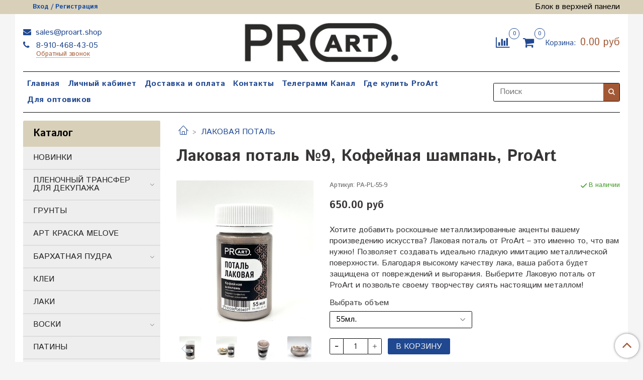

--- FILE ---
content_type: text/html; charset=utf-8
request_url: https://www.proart.shop/collection/lakovaya-potal/product/lakovaya-potal-kofeynaya-shampan-proart
body_size: 20029
content:
<!DOCTYPE html>
<html>
  <head><meta data-config="{&quot;product_id&quot;:277712310}" name="page-config" content="" /><meta data-config="{&quot;money_with_currency_format&quot;:{&quot;delimiter&quot;:&quot;&quot;,&quot;separator&quot;:&quot;.&quot;,&quot;format&quot;:&quot;%n\u0026nbsp;%u&quot;,&quot;unit&quot;:&quot;руб&quot;,&quot;show_price_without_cents&quot;:0},&quot;currency_code&quot;:&quot;RUR&quot;,&quot;currency_iso_code&quot;:&quot;RUB&quot;,&quot;default_currency&quot;:{&quot;title&quot;:&quot;Российский рубль&quot;,&quot;code&quot;:&quot;RUR&quot;,&quot;rate&quot;:1.0,&quot;format_string&quot;:&quot;%n\u0026nbsp;%u&quot;,&quot;unit&quot;:&quot;руб&quot;,&quot;price_separator&quot;:null,&quot;is_default&quot;:true,&quot;price_delimiter&quot;:null,&quot;show_price_with_delimiter&quot;:null,&quot;show_price_without_cents&quot;:null},&quot;facebook&quot;:{&quot;pixelActive&quot;:false,&quot;currency_code&quot;:&quot;RUB&quot;,&quot;use_variants&quot;:null},&quot;vk&quot;:{&quot;pixel_active&quot;:null,&quot;price_list_id&quot;:null},&quot;new_ya_metrika&quot;:true,&quot;ecommerce_data_container&quot;:&quot;dataLayer&quot;,&quot;common_js_version&quot;:&quot;v2&quot;,&quot;vue_ui_version&quot;:null,&quot;feedback_captcha_enabled&quot;:null,&quot;account_id&quot;:245329,&quot;hide_items_out_of_stock&quot;:false,&quot;forbid_order_over_existing&quot;:true,&quot;minimum_items_price&quot;:null,&quot;enable_comparison&quot;:true,&quot;locale&quot;:&quot;ru&quot;,&quot;client_group&quot;:null,&quot;consent_to_personal_data&quot;:{&quot;active&quot;:true,&quot;obligatory&quot;:true,&quot;description&quot;:&quot;Настоящим подтверждаю, что я ознакомлен и согласен с условиями  оферты и политики конфиденциальности .&quot;},&quot;recaptcha_key&quot;:&quot;6LfXhUEmAAAAAOGNQm5_a2Ach-HWlFKD3Sq7vfFj&quot;,&quot;recaptcha_key_v3&quot;:&quot;6LcZi0EmAAAAAPNov8uGBKSHCvBArp9oO15qAhXa&quot;,&quot;yandex_captcha_key&quot;:&quot;ysc1_ec1ApqrRlTZTXotpTnO8PmXe2ISPHxsd9MO3y0rye822b9d2&quot;,&quot;checkout_float_order_content_block&quot;:true,&quot;available_products_characteristics_ids&quot;:null,&quot;sber_id_app_id&quot;:&quot;5b5a3c11-72e5-4871-8649-4cdbab3ba9a4&quot;,&quot;theme_generation&quot;:2,&quot;quick_checkout_captcha_enabled&quot;:false,&quot;max_order_lines_count&quot;:500,&quot;sber_bnpl_min_amount&quot;:1000,&quot;sber_bnpl_max_amount&quot;:150000,&quot;counter_settings&quot;:{&quot;data_layer_name&quot;:&quot;dataLayer&quot;,&quot;new_counters_setup&quot;:false,&quot;add_to_cart_event&quot;:true,&quot;remove_from_cart_event&quot;:true,&quot;add_to_wishlist_event&quot;:true},&quot;site_setting&quot;:{&quot;show_cart_button&quot;:true,&quot;show_service_button&quot;:false,&quot;show_marketplace_button&quot;:true,&quot;show_quick_checkout_button&quot;:false},&quot;warehouses&quot;:[{&quot;id&quot;:4123719,&quot;title&quot;:&quot;Основной склад&quot;,&quot;array_index&quot;:0}],&quot;captcha_type&quot;:&quot;google&quot;,&quot;human_readable_urls&quot;:false}" name="shop-config" content="" /><meta name='js-evnvironment' content='production' /><meta name='default-locale' content='ru' /><meta name='insales-redefined-api-methods' content="[]" /><script src="/packs/js/shop_bundle-2b0004e7d539ecb78a46.js"></script><script type="text/javascript" src="https://static.insales-cdn.com/assets/common-js/common.v2.25.28.js"></script><script type="text/javascript" src="https://static.insales-cdn.com/assets/static-versioned/v3.72/static/libs/lodash/4.17.21/lodash.min.js"></script>
<!--InsalesCounter -->
<script type="text/javascript">
(function() {
  if (typeof window.__insalesCounterId !== 'undefined') {
    return;
  }

  try {
    Object.defineProperty(window, '__insalesCounterId', {
      value: 245329,
      writable: true,
      configurable: true
    });
  } catch (e) {
    console.error('InsalesCounter: Failed to define property, using fallback:', e);
    window.__insalesCounterId = 245329;
  }

  if (typeof window.__insalesCounterId === 'undefined') {
    console.error('InsalesCounter: Failed to set counter ID');
    return;
  }

  let script = document.createElement('script');
  script.async = true;
  script.src = '/javascripts/insales_counter.js?7';
  let firstScript = document.getElementsByTagName('script')[0];
  firstScript.parentNode.insertBefore(script, firstScript);
})();
</script>
<!-- /InsalesCounter -->

    <!-- meta -->
<meta charset="UTF-8" />



<meta name="keywords" content="патина, золотая патина, металлическая патина, серебрянная патина, патина в углубления, патинирование, патинирование рамы, патинирование дерева,старение, состаривание, патина для декупажа,"/>



  



  <title>
    
    
        Лаковая поталь №9, Кофейная шампань, ProArt – купить в интернет-магазине, цена, заказ online
    
  </title>











  <meta name="description" content="Лаковая поталь №9, Кофейная шампань, ProArt"/>








<meta name="robots" content="index,follow" />
<meta http-equiv="X-UA-Compatible" content="IE=edge,chrome=1" />
<meta name="viewport" content="width=device-width, initial-scale=1.0" />
<meta name="SKYPE_TOOLBAR" content="SKYPE_TOOLBAR_PARSER_COMPATIBLE" />










<meta name="handle" content="[&quot;all&quot;,&quot;lakovaya-potal&quot;]"/ data-current-collection="[&quot;all&quot;,&quot;lakovaya-potal&quot;]"


>

<style>
  .menu:not(.insales-menu--loaded) {
    display: flex;
    list-style: none;
    margin-left: 0;
    padding-left: 0;
    box-shadow: none;
    width: auto;
    background: transparent;
    flex-direction: row;
    flex-wrap: wrap;
  }

  .menu:not(.insales-menu--loaded) .menu-link {
    display: block;
  }

  .menu:not(.insales-menu--loaded) .menu,
  .menu:not(.insales-menu--loaded) .menu-marker,
  .menu:not(.insales-menu--loaded) .menu-icon {
    display: none;
  }
</style>







<!-- canonical url-->

  <link rel="canonical" href="https://www.proart.shop/collection/lakovaya-potal/product/lakovaya-potal-kofeynaya-shampan-proart"/>


<!-- rss feed-->



<!-- Продукт -->
    <meta property="og:title" content="Лаковая поталь №9, Кофейная шампань, ProArt" />
    <meta property="og:type" content="website" />
    <meta property="og:url" content="https://www.proart.shop/collection/lakovaya-potal/product/lakovaya-potal-kofeynaya-shampan-proart" />

    
      <meta property="og:image" content="https://static.insales-cdn.com/images/products/1/2873/553126713/1B4857BB-A14C-41EB-B245-107B71C4B05F.jpg" />
    






<!-- icons-->
<link rel="icon" type="image/x-icon" sizes="16x16" href="https://static.insales-cdn.com/assets/1/4913/1127217/1768786359/favicon.ico" />
<link rel="stylesheet" type="text/css"  href="https://static.insales-cdn.com/assets/1/4913/1127217/1768786359/jquery.fancybox.min.css" />



    
  
  <link href="//fonts.googleapis.com/css?family=Istok+Web:300,400,700&subset=cyrillic,latin" rel="stylesheet" />




<link href="//maxcdn.bootstrapcdn.com/font-awesome/4.7.0/css/font-awesome.min.css" rel="stylesheet" />


<link href="https://static.insales-cdn.com/assets/1/4913/1127217/1768786359/theme.css" rel="stylesheet" type="text/css" />

  <meta name='product-id' content='277712310' />
</head>

  <body class="fhg-body">
<!-- Yandex.Metrika counter -->
<script type="text/javascript" >
   (function(m,e,t,r,i,k,a){m[i]=m[i]||function(){(m[i].a=m[i].a||[]).push(arguments)};
   m[i].l=1*new Date();k=e.createElement(t),a=e.getElementsByTagName(t)[0],k.async=1,k.src=r,a.parentNode.insertBefore(k,a)})
   (window, document, "script", "https://mc.yandex.ru/metrika/tag.js", "ym");

   ym(47310615, "init", {
        webvisor:true,
        ecommerce:dataLayer,
        clickmap:true,
        trackLinks:true,
        accurateTrackBounce:true
   });
</script>
<script type="text/javascript">
  window.dataLayer = window.dataLayer || [];
  window.dataLayer.push({"ecommerce":{"currencyCode":"RUB","detail":{"products":[{"id":277712310,"name":"Лаковая поталь №9, Кофейная шампань, ProArt","category":"Каталог/ЛАКОВАЯ ПОТАЛЬ","price":650.0}]}}});
</script>
<noscript><div><img src="https://mc.yandex.ru/watch/47310615" style="position:absolute; left:-9999px;" alt="" /></div></noscript>
<!-- /Yandex.Metrika counter -->


    <div class="body-wrapper">

      <noscript>
<div class="njs-alert-overlay">
  <div class="njs-alert-wrapper">
    <div class="njs-alert">
      <p>Включите в вашем браузере JavaScript!</p>
    </div>
  </div>
</div>
</noscript>


      <div class="top-panel-wrapper">
        <div class="container">
          <div class="top-panel row js-top-panel-fixed">
  <div class="top-menu-wrapper hidden-sm">
    <a class="client-account-link" href="/client_account/login">
      
        <span>Вход / Регистрация</span>
      
    </a>
  </div>
  <div class="top-menu-wrapper cell- hidden shown-sm">
    <button type="button" class="top-panel-open-sidebar button js-open-sidebar"></button>
  </div>

  <div class="top-menu-icons-block collapse-block hide show-sm cell-">
    <div class="contacts-top-menu hidden shown-sm">
    

      <button type="button" class="contacts-icon js-open-contacts"></button>

    
      <div class="contacts-top-menu-block cell-12 hidden">
        <div class="header-block js-contacts-header cell- ">


          <div class="email text-left ">
            
                <a href="mailto:sales@proart.shop" class="contact-link email">
                   sales@proart.shop
                </a>
              
          </div>

          <div class="phone text-left ">
            
                <a href="tel:8-910-468-43-05" class="contact-link tel">
                  8-910-468-43-05
                </a>
                </br><a class="backcall-toggle js-backcall-toggle">Обратный звонок</a>
              
          </div>

        </div>

      </div>
    </div>

    <div class="hidden shown-sm">
      <button type="button" class="top-panel-open-search button js-open-search-panel shown-sm"></button>
    </div>

    
      <div class="compares-widget is-top-panel cell- hidden shown-sm">
        <a href="/compares" class="compares-widget-link"  title="Сравнение">
          <span class="compare-widget-caption is-top-panel">
            <span class="compare-widget-icon-header"></span>
            <span class="compares-widget-count is-top-panel js-compares-widget-count"></span>
          </span>
        </a>
      </div>
    

    <div class="shopcart-widget-wrapper is-top-panel cell-  hidden shown-sm">
      
<div class="shopcart-widget is-top-panel ">
  <a href="/cart_items " title="Корзина" class="shopcart-widget-link ">
    <span class="shopcart-widget-icon">
        <span class="shopcart-widget-count js-shopcart-widget-count is-top-panel" ></span>
    </span>
    <span class="shopcart-widget-data">
      <span class="shopcart-widget-caption">
      Корзина
      </span>

      <span class="shopcart-widget-amount js-shopcart-widget-amount hidden-md"></span>
    </span>
  </a>

</div>




    </div>
  </div>

  <div class="block-top-panel hidden-sm" >
    Блок в верхней панели
  </div>

</div>

        </div>
      </div>

      <div class="container header-wrapper">
        <header class="header">
  <div class="header-inner row flex-between flex-center-sm flex-middle ">
    <div class="left-blocks cell-">
      <div class="left-blocks-inner row flex-middle">

        <div class="header-block js-contacts-header cell-4 hidden-sm ">

          <div class="email text-left hidden-sm">
            
                <a href="mailto:sales@proart.shop" class="contact-link email"> sales@proart.shop</a>
              
          </div>
          <div class="phone text-left text-center-sm hidden-sm">
            
                  <a href="tel:8-910-468-43-05" class="contact-link tel"> 8-910-468-43-05</a>
                </br>  <a class="backcall-toggle js-backcall-toggle">Обратный звонок</a>
              
          </div>


        </div>

        <div class="logotype-wrapper cell-4 cell-7-md cell-12-sm ">
          <div class="logotype text-center-sm">
            
            <a title="ProArt.shop" href="/" class="logotype-link">
              
                <img src="https://static.insales-cdn.com/assets/1/4913/1127217/1768786359/logotype.jpg" class="logotype-image" alt="ProArt.shop" title="ProArt.shop" />
              
            </a>
          </div>
        </div>

          <div class="header-info header-block hidden-sm cell-4 cell-7-md cell-12-sm">
            <div class="header-block header-compare">

              
                <div class="compares-widget  ">
                  <a href="/compares" class="compares-widget-link" title="Сравнение">
                    <span class="compare-widget-caption ">
                      <span class="compare-widget-icon-header"></span>
                      <span class="compares-widget-count js-compares-widget-count"></span>
                    </span>
                  </a>
                </div>
              

              <div class="shopcart-widget-wrapper  hidden-sm">
                <div class="shopcart-widget in-header">
                  <a href="/cart_items " title="Корзина" class="shopcart-widget-link ">
                    <span class="shopcart-widget-icon">
                        <span class="shopcart-widget-count js-shopcart-widget-count"></span>
                    </span>
                    <span class="shopcart-widget-data">
                      <span class="shopcart-widget-caption">
                      Корзина:
                      </span>

                      <span class="shopcart-widget-amount js-shopcart-widget-amount hidden-sm"></span>
                    </span>
                  </a>

                    <div class="cart-widget-dropdown hidden hidden-sm">
                      <form action="" method="post" class="shopping-cart js-cart-widget-empty" >
                        <div class="cart-body">
                          <div class="cart-list js-cart-dropdown">

                          </div>
                        </div>

                        <div class="cart-footer row flex-between ">

                          <div class=" cart-block-checkout is-cart-dropdown">
                            <div class="cart-total js-shopcart-total-summ"></div>

                            <a class="cart-checkout button is-primary is-cart-dropdown" href="/cart_items">
                              <span class="button-text">
                                Оформить
                              </span>
                            </a>
                          </div>

                        </div>
                        <input type="hidden" name="_method" value="put">
                        <input type="hidden" name="make_order" value="">
                        <input type="hidden" name="lang" value="ru"/>

                      </form>

                      <div class="notice notice-info text-center js-cart-empty" >
                        Ваша корзина пуста
                      </div>

                      
                    </div>
                  </div>
              </div>
            </div>
          </div>

      </div>
    </div>


  </div>

  <div class="main-menu-wrapper hidden-sm">
      








  <ul class="main-menu menu level-1" data-menu-id="main-menu">
    

      

      <li class="main-menu-item menu-item">
        <div class="main-menu-item-controls menu-item-controls">
          

          <a href="/" class="main-menu-link menu-link" data-menu-link-source="menu" data-menu-link-current="no">
            Главная
          </a>
        </div>
      </li>

    

      

      <li class="main-menu-item menu-item">
        <div class="main-menu-item-controls menu-item-controls">
          

          <a href="/client_account/login" class="main-menu-link menu-link" data-menu-link-source="menu" data-menu-link-current="no">
            Личный кабинет
          </a>
        </div>
      </li>

    

      

      <li class="main-menu-item menu-item">
        <div class="main-menu-item-controls menu-item-controls">
          

          <a href="/page/Dostavka-i-oplata" class="main-menu-link menu-link" data-menu-link-source="menu" data-menu-link-current="no">
            Доставка и оплата
          </a>
        </div>
      </li>

    

      

      <li class="main-menu-item menu-item">
        <div class="main-menu-item-controls menu-item-controls">
          

          <a href="/page/Kontaktyi" class="main-menu-link menu-link" data-menu-link-source="menu" data-menu-link-current="no">
            Контакты
          </a>
        </div>
      </li>

    

      

      <li class="main-menu-item menu-item">
        <div class="main-menu-item-controls menu-item-controls">
          

          <a href="https://t.me/ProProArt" class="main-menu-link menu-link" data-menu-link-source="menu" data-menu-link-current="no">
            Телеграмм Канал
          </a>
        </div>
      </li>

    

      

      <li class="main-menu-item menu-item">
        <div class="main-menu-item-controls menu-item-controls">
          

          <a href="/page/partnery-proart" class="main-menu-link menu-link" data-menu-link-source="menu" data-menu-link-current="no">
            Где купить ProArt
          </a>
        </div>
      </li>

    

      

      <li class="main-menu-item menu-item">
        <div class="main-menu-item-controls menu-item-controls">
          

          <a href="/page/Dlya-optovikov" class="main-menu-link menu-link" data-menu-link-source="menu" data-menu-link-current="no">
            Для оптовиков
          </a>
        </div>
      </li>

    
  </ul>

  










        <form class="search-widget in-header " action="/search" method="get">
  <input type="text"
          name="q"
          class="search-widget-field"
          value=""
          placeholder="Поиск"
  >

</input>
<button type="submit" class="search-widget-button button is-widget-submit">
  
</button>

  

</form>



  </div>
</header>


<script type="text/javascript">
(function(){
    var _backcallForm = {
      form: {
        classes: 'is-backcall',
      },
      fields: [
        {
          title: 'Имя',
          name: 'content',
          required: true,
          type: "hidden",
          value: "Сообщение отправлено через форму 'Обратный звонок'"
        },
        {
          type: 'hidden',
          name: 'subject',
          value: 'Обратный звонок'
        },
        {
          title: 'Имя',
          name: 'from',
          required: true,
          type: "hidden",
          value: "sales@proart.shop"
        },
        {
          title: 'Имя',
          name: 'name'
        },
        {
          title: 'Телефон',
          name: 'phone',
          required: true
        },
      ],

      sendTo: Shop.sendMessage,
      onValid: function () {},
    };

  $(document).on('click', '.js-backcall-toggle', function (event) {
    event.preventDefault();

    alertify.modal({
      formDefination: _backcallForm
    }).set('title', 'Обратный звонок' );
  });
}());

</script>



      </div>

      <div class="content-wrapper container fhg-content">
        
        

        


        

        

        

        <div class="row product-wrapper">
          <div class="product cell-9 cell-8-md cell-12-sm">
            


<div class="breadcrumb-wrapper">

  <ul class="breadcrumb">

    <li class="breadcrumb-item home">
      <a class="breadcrumb-link home-icon" title="Главная" href="/">

      </a>
    </li>

    
      
      

      
      
        

        

        
      
        

        
          <li class="breadcrumb-item" data-breadcrumbs="2">
            <a class="breadcrumb-link" title="ЛАКОВАЯ ПОТАЛЬ" href="/collection/lakovaya-potal">ЛАКОВАЯ ПОТАЛЬ</a>
          </li>
          
        

        
      

    

  </ul>

</div>






<div class="page-headding-wrapper">
  <h1 class="page-headding">
    
      Лаковая поталь №9, Кофейная шампань, ProArt

    
  </h1>
</div><!-- /.page_headding -->

<div class="row">

  <div class="product-gallery-wrapper cell-4 cell-6-md cell-12-sm">
    



















    

<div class="product-gallery">
  <div class="gallery-main-wrapper">
    

    <a href="https://static.insales-cdn.com/images/products/1/2873/553126713/1B4857BB-A14C-41EB-B245-107B71C4B05F.jpg" class="image-wrapper"  id="gallery"  title="Лаковая поталь №9, Кофейная шампань, ProArt" data-gallery-count="1">
      <img src="https://static.insales-cdn.com/images/products/1/2873/553126713/large_1B4857BB-A14C-41EB-B245-107B71C4B05F.jpg" alt="Лаковая поталь №9, Кофейная шампань, ProArt" title="Лаковая поталь №9, Кофейная шампань, ProArt" class="slide-image" >
    </a>
  </div>
  <!-- Для тыкалок js -->
  
    <div class="gallery-thumbs-wrapper  hidden-sm">
      <div class="gallery-thumbs" data-slider="gallery-thumbs">
        
          <div class="product-slider-controls above-gallery" data-slider-controls>
            <button class="product-slider-prev" data-slider-prev></button>
            <button class="product-slider-next" data-slider-next></button>
          </div>
        

        
          <div data-slider-slide >
            
            <a class="slide-inner image-container is-square js-copy-src"   href="https://static.insales-cdn.com/images/products/1/2873/553126713/1B4857BB-A14C-41EB-B245-107B71C4B05F.jpg" data-gallery-count="1" data-image-large="https://static.insales-cdn.com/images/products/1/2873/553126713/large_1B4857BB-A14C-41EB-B245-107B71C4B05F.jpg"  title="Лаковая поталь №9, Кофейная шампань, ProArt" >
              <img src="https://static.insales-cdn.com/images/products/1/2873/553126713/medium_1B4857BB-A14C-41EB-B245-107B71C4B05F.jpg" class="slide-image" alt="Лаковая поталь №9, Кофейная шампань, ProArt" title="Лаковая поталь №9, Кофейная шампань, ProArt" >
            </a>
          </div>
        
          <div data-slider-slide >
            
            <a class="slide-inner image-container is-square js-copy-src"   href="https://static.insales-cdn.com/images/products/1/2827/553126667/EF02D1AA-5006-43E3-927C-C081ECC01014.jpg" data-gallery-count="2" data-image-large="https://static.insales-cdn.com/images/products/1/2827/553126667/large_EF02D1AA-5006-43E3-927C-C081ECC01014.jpg"  title="Лаковая поталь №9, Кофейная шампань, ProArt" >
              <img src="https://static.insales-cdn.com/images/products/1/2827/553126667/medium_EF02D1AA-5006-43E3-927C-C081ECC01014.jpg" class="slide-image" alt="Лаковая поталь №9, Кофейная шампань, ProArt" title="Лаковая поталь №9, Кофейная шампань, ProArt" >
            </a>
          </div>
        
          <div data-slider-slide >
            
            <a class="slide-inner image-container is-square js-copy-src"   href="https://static.insales-cdn.com/images/products/1/2908/553126748/D2801F84-2956-43E8-80BC-133D2CB8C633.jpg" data-gallery-count="3" data-image-large="https://static.insales-cdn.com/images/products/1/2908/553126748/large_D2801F84-2956-43E8-80BC-133D2CB8C633.jpg"  title="Лаковая поталь №9, Кофейная шампань, ProArt" >
              <img src="https://static.insales-cdn.com/images/products/1/2908/553126748/medium_D2801F84-2956-43E8-80BC-133D2CB8C633.jpg" class="slide-image" alt="Лаковая поталь №9, Кофейная шампань, ProArt" title="Лаковая поталь №9, Кофейная шампань, ProArt" >
            </a>
          </div>
        
          <div data-slider-slide >
            
            <a class="slide-inner image-container is-square js-copy-src"   href="https://static.insales-cdn.com/images/products/1/2958/553126798/DA33AD96-0685-48F4-B63F-69188FD17F42.jpg" data-gallery-count="4" data-image-large="https://static.insales-cdn.com/images/products/1/2958/553126798/large_DA33AD96-0685-48F4-B63F-69188FD17F42.jpg"  title="Лаковая поталь №9, Кофейная шампань, ProArt" >
              <img src="https://static.insales-cdn.com/images/products/1/2958/553126798/medium_DA33AD96-0685-48F4-B63F-69188FD17F42.jpg" class="slide-image" alt="Лаковая поталь №9, Кофейная шампань, ProArt" title="Лаковая поталь №9, Кофейная шампань, ProArt" >
            </a>
          </div>
        
      </div>
    </div>
  

<!-- Для планшетов -->
  
    <div class="gallery-thumbs-wrapper mobile-wrapper hidden shown-sm">
      <div class="gallery-thumbs" data-slider="gallery-thumbs-mobile">
        
          <div class="product-slider-controls gallery-controls" data-slider-controls>
            <button class="product-slider-prev" data-slider-prev></button>
            <button class="product-slider-next" data-slider-next></button>
          </div>
        

        
          <div data-slider-slide >
            
            <a class="slide-inner image-container"
                data-fancybox="gallery"
                href="https://static.insales-cdn.com/images/products/1/2873/553126713/1B4857BB-A14C-41EB-B245-107B71C4B05F.jpg"
                title="Лаковая поталь №9, Кофейная шампань, ProArt"
                data-caption="Лаковая поталь №9, Кофейная шампань, ProArt"
                data-slide-number="1"
            >
              <img src="https://static.insales-cdn.com/images/products/1/2873/553126713/large_1B4857BB-A14C-41EB-B245-107B71C4B05F.jpg"
                class="slide-image"
              >
            </a>
          </div>
        
          <div data-slider-slide >
            
            <a class="slide-inner image-container"
                data-fancybox="gallery"
                href="https://static.insales-cdn.com/images/products/1/2827/553126667/EF02D1AA-5006-43E3-927C-C081ECC01014.jpg"
                title="Лаковая поталь №9, Кофейная шампань, ProArt"
                data-caption="Лаковая поталь №9, Кофейная шампань, ProArt"
                data-slide-number="2"
            >
              <img src="https://static.insales-cdn.com/images/products/1/2827/553126667/large_EF02D1AA-5006-43E3-927C-C081ECC01014.jpg"
                class="slide-image"
              >
            </a>
          </div>
        
          <div data-slider-slide >
            
            <a class="slide-inner image-container"
                data-fancybox="gallery"
                href="https://static.insales-cdn.com/images/products/1/2908/553126748/D2801F84-2956-43E8-80BC-133D2CB8C633.jpg"
                title="Лаковая поталь №9, Кофейная шампань, ProArt"
                data-caption="Лаковая поталь №9, Кофейная шампань, ProArt"
                data-slide-number="3"
            >
              <img src="https://static.insales-cdn.com/images/products/1/2908/553126748/large_D2801F84-2956-43E8-80BC-133D2CB8C633.jpg"
                class="slide-image"
              >
            </a>
          </div>
        
          <div data-slider-slide >
            
            <a class="slide-inner image-container"
                data-fancybox="gallery"
                href="https://static.insales-cdn.com/images/products/1/2958/553126798/DA33AD96-0685-48F4-B63F-69188FD17F42.jpg"
                title="Лаковая поталь №9, Кофейная шампань, ProArt"
                data-caption="Лаковая поталь №9, Кофейная шампань, ProArt"
                data-slide-number="4"
            >
              <img src="https://static.insales-cdn.com/images/products/1/2958/553126798/large_DA33AD96-0685-48F4-B63F-69188FD17F42.jpg"
                class="slide-image"
              >
            </a>
          </div>
        

      </div>
    </div>

  

</div>





  </div>

  <div class="cell-8 cell-6-md cell-12-sm" data-product-id="277712310" data-main-form>
    <div class="top-panel-product">
      
        <div class="product-sku-wrapper js-product-sku-wrapper" style="display: none;">
          <span class="label-article">Артикул:</span>
          <span class="js-product-sku">PA-PL-55-9</span>
        </div>
      
      
        <div class="product-available js-available" style="display: none;">
          В наличии
        </div>
      
    </div>
    <div class="product-prices on-page" style="display: none;">
        <div class="old-price js-product-old-price on-page">
          
        </div>

      <div class="price js-product-price on-page">650&nbsp;руб</div>
    </div>
    <div class="product-introtext on-page editor"><p>Хотите добавить роскошные металлизированные акценты вашему произведению искусства? Лаковая поталь от ProArt &ndash; это именно то, что вам нужно! Позволяет создавать идеально гладкую имитацию металлической поверхности. Благодаря высокому качеству лака, ваша работа будет защищена от повреждений и выгорания. Выберите Лаковую поталь от ProArt и позвольте своему творчеству сиять настоящим металлом!</p></div>

    <form class="product-form" action="/cart_items">

  <div class="product-option-selectors option-selectors">
    
      <select name="variant_id" data-product-variants style="display: none;">
        
          <option value="486233885">55мл.</option>
        
          <option value="486233887">500 мл.</option>
        
          <option value="486233888">1000 мл.</option>
        
      </select>
    
  </div>

  <div class="product-control on-page" data-compare="277712310">

    






<div class="counter js-variant-counter" data-quantity style="display: none">

  <button type="button" data-quantity-change="-1" class="counter-button is-count-down "></button>

  <input type="text" value="1" name="quantity" class="counter-input "/>

  <button type="button" data-quantity-change="1" class="counter-button is-count-up "></button>
</div>








    <button class="product-button button is-primary  js-variant-shown" type="submit" data-item-add style="display: none;">

      <span class="button-text">
        В корзину
      </span>
    </button>

    <div class="product-order-variant variant-hidden js-variant-hidden" style="display: none;">
      <p class="notice notice-info">
        Товар отсутствует
      </p>
    </div>

    <button class="product-button button is-primary js-variant-preorder "
      type="button" style="display: none;"
    >

      <span class="button-text">
        Предзаказ
      </span>
    </button>


    

    
      
        <div class="compare-control">
          <button class="compare-link js-compare-add " data-compare-add="277712310">
            <span class="compare-widget-icon-header"></span>
            <span class="link-text compare-text">
              Добавить в сравнение
            </span>
          </button>

          <button class="compare-link js-compare-delete hide" data-compare-delete="277712310" style="display: none;">
            <span class="compare-widget-icon-header"></span>
            <span class="link-text compare-text">
              Убрать из сравнения
            </span>
          </button>
        </div>
      
    

  </div>

  
    <div class="product-share share">
      <script type="text/javascript" src="//yastatic.net/es5-shims/0.0.2/es5-shims.min.js" charset="utf-8"></script>
      <script type="text/javascript" src="//yastatic.net/share2/share.js" charset="utf-8"></script>
      <div class="ya-share2" data-services="vkontakte,facebook,odnoklassniki,moimir,gplus,twitter,lj"  data-description='Жидкая лаковая поталь это краска металлик на основе растворителя. Предназначена для выполнения декоративно-художественных работ. Жидкая поталь это средство, которое используется для создания металлизированного эффекта на ...' data-image="https://static.insales-cdn.com/images/products/1/2873/553126713/1B4857BB-A14C-41EB-B245-107B71C4B05F.jpg" data-counter=""></div>
    </div>
  
</form>

  </div>
</div>

<div class="product-content tab">

  

  
    <button class="tab-toggle" data-target="#product-description" data-toggle="tabs">
      <p class="tab-toggle-caption">Описание</p>
    </button>

    <div id="product-description" class="tab-block">
      <div class="tab-block-inner editor">
        <div>
<div>
<div></div>
</div>
</div>
<div>
<p>Жидкая лаковая поталь это краска металлик&nbsp; на основе растворителя. Предназначена для выполнения декоративно-художественных работ. Жидкая поталь это средство, которое используется для создания металлизированного эффекта на различных поверхностях. Обладает высокой пигментацией, что позволяет уже с первого слоя перекрыть основу плотным цветом.&nbsp;</p>
<p>Поталь для творчества подходит для внутренних и наружных работ по краске, лаку, дереву, холсту, гипсу,&nbsp; металлу, стеклу, пластику, плитке, керамике и другим поверхностям без предварительного грунтования. Вы просто берете и наносите эту краску металлик на любую поверхность.</p>
<p data-pm-slice="1 1 []">После высыхания образует тонкую и очень прочную пленку. Ее не нужно покрывать лаком.&nbsp;</p>
<p data-pm-slice="1 1 []">Благодаря жидкой консистенции затекает во все углубления, что значительно облегчает окрашивание объемных деталей, багетов, накладных элементов, резьбы.</p>
<p data-pm-slice="1 1 []">Именно эта жидкая поталь идеально подходит для эпоксидной смолы. Ею Вы легко за один раз покрасите края Вашего изделия и нарисуете блестящие узоры. А если добавите эту краску в эпоксидную смолу при заливке, то получите очень красивые металлизированные прожилки.</p>
<p data-pm-slice="1 1 []">Если Вы ищете золотую краску для гипса, мрамора, камня, гранита или краску для памятников, то эта жидкая поталь , то что вам нужно.</p>
<p data-pm-slice="1 1 []">&nbsp;Имеет характерный запах, поэтому рекомендуем работать с лаковой поталью в хорошо проветриваемом помещении.</p>
<p data-pm-slice="1 1 []">Перед началом использования обязательно тщательно перемешать содержимое банки!!</p>
</div>
      </div>
    </div><!-- /#product-description -->
  

  

  

  
    
      <button class="tab-toggle" data-target="#model" data-toggle="tabs">
        <p class="tab-toggle-caption">model</p>
      </button>
      <div id="model" class="tab-block">
        <div class="tab-block-inner editor">
            Лаковая поталь. Золото
        </div>
      </div>
    
  
</div>


























            
          </div>

          
            <div class="cell-3 cell-4-md hidden-sm flex-first">
              
  

  <div class="sidebar-block">
    <div class="sidebar-block-heading mega-menu-main_heading">
      Каталог
    </div>

    <div class="sidebar-block-content">
      









  
    
    

    <ul class="sidebar-menu menu level-1" data-menu-id="sidebar-menu">

      

        
        
        

        
        

        
        

        

          

          

          <li class="sidebar-menu-item menu-item level-1">
            <div class="sidebar-menu-item-controls menu-item-controls level-1">

              

              <a href="/collection/novinki-assortimenta" class="sidebar-menu-link menu-link level-1" data-menu-link="novinki-assortimenta" data-menu-link-source="collection">
                НОВИНКИ
              </a>

              
            </div>

            

            

          
            </li>
          

          

        

      

        
        
        

        
        

        
        

        

          

          

          <li class="sidebar-menu-item menu-item level-1">
            <div class="sidebar-menu-item-controls menu-item-controls level-1">

              

              <a href="/collection/dekupazhnye-karty" class="sidebar-menu-link menu-link level-1" data-menu-link="dekupazhnye-karty" data-menu-link-source="collection">
                ПЛЕНОЧНЫЙ ТРАНСФЕР ДЛЯ ДЕКУПАЖА
              </a>

              
                <button class="sidebar-menu-marker menu-marker" type="button"></button>
              
            </div>

            
              <ul class="sidebar-menu menu">
            

            

          

          

        

      

        
        
        

        
        

        
        

        

          

          

          <li class="sidebar-menu-item menu-item level-1">
            <div class="sidebar-menu-item-controls menu-item-controls level-1">

              

              <a href="/collection/fony-2" class="sidebar-menu-link menu-link level-1" data-menu-link="fony-2" data-menu-link-source="collection">
                ФОНЫ
              </a>

              
            </div>

            

            

          
            </li>
          

          

        

      

        
        
        

        
        

        
        

        

          

          

          <li class="sidebar-menu-item menu-item level-1">
            <div class="sidebar-menu-item-controls menu-item-controls level-1">

              

              <a href="/collection/tsvety" class="sidebar-menu-link menu-link level-1" data-menu-link="tsvety" data-menu-link-source="collection">
                ЦВЕТЫ
              </a>

              
            </div>

            

            

          
            </li>
          

          

        

      

        
        
        

        
        

        
        

        

          

          

          <li class="sidebar-menu-item menu-item level-1">
            <div class="sidebar-menu-item-controls menu-item-controls level-1">

              

              <a href="/collection/chb" class="sidebar-menu-link menu-link level-1" data-menu-link="chb" data-menu-link-source="collection">
                ЧБ
              </a>

              
            </div>

            

            

          
            </li>
          

          

        

      

        
        
        

        
        

        
        

        

          

          

          <li class="sidebar-menu-item menu-item level-1">
            <div class="sidebar-menu-item-controls menu-item-controls level-1">

              

              <a href="/collection/katalog-1-372fac" class="sidebar-menu-link menu-link level-1" data-menu-link="katalog-1-372fac" data-menu-link-source="collection">
                НОВЫЙ ГОД
              </a>

              
            </div>

            

            

          
            </li>
          

          

        

      

        
        
        

        
        

        
        

        

          

          

          <li class="sidebar-menu-item menu-item level-1">
            <div class="sidebar-menu-item-controls menu-item-controls level-1">

              

              <a href="/collection/plitka-2" class="sidebar-menu-link menu-link level-1" data-menu-link="plitka-2" data-menu-link-source="collection">
                ПЛИТКА
              </a>

              
            </div>

            

            

          
            </li>
          

          

        

      

        
        
        

        
        

        
        

        

          

          

          <li class="sidebar-menu-item menu-item level-1">
            <div class="sidebar-menu-item-controls menu-item-controls level-1">

              

              <a href="/collection/morskoe" class="sidebar-menu-link menu-link level-1" data-menu-link="morskoe" data-menu-link-source="collection">
                МОРСКОЕ
              </a>

              
            </div>

            

            

          
            </li>
          

          

        

      

        
        
        

        
        

        
        

        

          

          

          <li class="sidebar-menu-item menu-item level-1">
            <div class="sidebar-menu-item-controls menu-item-controls level-1">

              

              <a href="/collection/ptichki-gnezda-babochki" class="sidebar-menu-link menu-link level-1" data-menu-link="ptichki-gnezda-babochki" data-menu-link-source="collection">
                ПТИЧКИ, ГНЕЗДА, БАБОЧКИ
              </a>

              
            </div>

            

            

          
            </li>
          

          

        

      

        
        
        

        
        

        
        

        

          

          

          <li class="sidebar-menu-item menu-item level-1">
            <div class="sidebar-menu-item-controls menu-item-controls level-1">

              

              <a href="/collection/zelen-i-tropiki" class="sidebar-menu-link menu-link level-1" data-menu-link="zelen-i-tropiki" data-menu-link-source="collection">
                ЗЕЛЕНЬ и ТРОПИКИ
              </a>

              
            </div>

            

            

          
            </li>
          

          

        

      

        
        
        

        
        

        
        

        

          

          

          <li class="sidebar-menu-item menu-item level-1">
            <div class="sidebar-menu-item-controls menu-item-controls level-1">

              

              <a href="/collection/kofe-kuhnya" class="sidebar-menu-link menu-link level-1" data-menu-link="kofe-kuhnya" data-menu-link-source="collection">
                КОФЕ, КУХНЯ
              </a>

              
            </div>

            

            

          
            </li>
          

          

        

      

        
        
        

        
        

        
        

        

          

          

          <li class="sidebar-menu-item menu-item level-1">
            <div class="sidebar-menu-item-controls menu-item-controls level-1">

              

              <a href="/collection/zhivotnye" class="sidebar-menu-link menu-link level-1" data-menu-link="zhivotnye" data-menu-link-source="collection">
                ЖИВОТНЫЕ
              </a>

              
            </div>

            

            

          
            </li>
          

          

        

      

        
        
        

        
        

        
        

        

          

          

          <li class="sidebar-menu-item menu-item level-1">
            <div class="sidebar-menu-item-controls menu-item-controls level-1">

              

              <a href="/collection/frukty-ovoschi" class="sidebar-menu-link menu-link level-1" data-menu-link="frukty-ovoschi" data-menu-link-source="collection">
                ФРУКТЫ, ОВОЩИ
              </a>

              
            </div>

            

            

          
            </li>
          

          

        

      

        
        
        

        
        

        
        

        

          

          

          <li class="sidebar-menu-item menu-item level-1">
            <div class="sidebar-menu-item-controls menu-item-controls level-1">

              

              <a href="/collection/arhitektura-peyzazhi" class="sidebar-menu-link menu-link level-1" data-menu-link="arhitektura-peyzazhi" data-menu-link-source="collection">
                Архитектура, пейзажи
              </a>

              
            </div>

            

            

          
            </li>
          

          

        

      

        
        
        

        
        

        
        

        

          

          

          <li class="sidebar-menu-item menu-item level-1">
            <div class="sidebar-menu-item-controls menu-item-controls level-1">

              

              <a href="/collection/pasha" class="sidebar-menu-link menu-link level-1" data-menu-link="pasha" data-menu-link-source="collection">
                ПАСХА
              </a>

              
            </div>

            

            

          
            </li>
          

          

        

      

        
        
        

        
        

        
        

        

          

          

          <li class="sidebar-menu-item menu-item level-1">
            <div class="sidebar-menu-item-controls menu-item-controls level-1">

              

              <a href="/collection/lyudiskazki" class="sidebar-menu-link menu-link level-1" data-menu-link="lyudiskazki" data-menu-link-source="collection">
                ЛЮДИ,СКАЗКИ
              </a>

              
            </div>

            

            

          
            </li>
          

          

        

      

        
        
        

        
        

        
        

        

          

          

          <li class="sidebar-menu-item menu-item level-1">
            <div class="sidebar-menu-item-controls menu-item-controls level-1">

              

              <a href="/collection/russkaya-narodnaya" class="sidebar-menu-link menu-link level-1" data-menu-link="russkaya-narodnaya" data-menu-link-source="collection">
                РУССКАЯ НАРОДНАЯ
              </a>

              
            </div>

            

            

          
            </li>
          

          

        

      

        
        
        

        
        

        
        

        

          

          

          <li class="sidebar-menu-item menu-item level-1">
            <div class="sidebar-menu-item-controls menu-item-controls level-1">

              

              <a href="/collection/a5" class="sidebar-menu-link menu-link level-1" data-menu-link="a5" data-menu-link-source="collection">
                А5
              </a>

              
            </div>

            

            

          
            </li>
          

          

        

      

        
        
        

        
        

        
        

        

          

          
            
              

              </ul>
            

            </li>
          

          <li class="sidebar-menu-item menu-item level-1">
            <div class="sidebar-menu-item-controls menu-item-controls level-1">

              

              <a href="/collection/grunty" class="sidebar-menu-link menu-link level-1" data-menu-link="grunty" data-menu-link-source="collection">
                ГРУНТЫ
              </a>

              
            </div>

            

            

          
            </li>
          

          

        

      

        
        
        

        
        

        
        

        

          

          

          <li class="sidebar-menu-item menu-item level-1">
            <div class="sidebar-menu-item-controls menu-item-controls level-1">

              

              <a href="/collection/kraski-i-morilki" class="sidebar-menu-link menu-link level-1" data-menu-link="kraski-i-morilki" data-menu-link-source="collection">
                АРТ КРАСКА MELOVE
              </a>

              
            </div>

            

            

          
            </li>
          

          

        

      

        
        
        

        
        

        
        

        

          

          

          <li class="sidebar-menu-item menu-item level-1">
            <div class="sidebar-menu-item-controls menu-item-controls level-1">

              

              <a href="/collection/barhatnaya-pudra" class="sidebar-menu-link menu-link level-1" data-menu-link="barhatnaya-pudra" data-menu-link-source="collection">
                БАРХАТНАЯ ПУДРА
              </a>

              
                <button class="sidebar-menu-marker menu-marker" type="button"></button>
              
            </div>

            
              <ul class="sidebar-menu menu">
            

            

          

          

        

      

        
        
        

        
        

        
        

        

          

          

          <li class="sidebar-menu-item menu-item level-1">
            <div class="sidebar-menu-item-controls menu-item-controls level-1">

              

              <a href="/collection/tsvetnaya" class="sidebar-menu-link menu-link level-1" data-menu-link="tsvetnaya" data-menu-link-source="collection">
                Цветная
              </a>

              
            </div>

            

            

          
            </li>
          

          

        

      

        
        
        

        
        

        
        

        

          

          

          <li class="sidebar-menu-item menu-item level-1">
            <div class="sidebar-menu-item-controls menu-item-controls level-1">

              

              <a href="/collection/sverkayuschaya-shain" class="sidebar-menu-link menu-link level-1" data-menu-link="sverkayuschaya-shain" data-menu-link-source="collection">
                Сверкающая SHAIN
              </a>

              
            </div>

            

            

          
            </li>
          

          

        

      

        
        
        

        
        

        
        

        

          

          

          <li class="sidebar-menu-item menu-item level-1">
            <div class="sidebar-menu-item-controls menu-item-controls level-1">

              

              <a href="/collection/iskristaya-crystal" class="sidebar-menu-link menu-link level-1" data-menu-link="iskristaya-crystal" data-menu-link-source="collection">
                Искристая CRYSTAL
              </a>

              
            </div>

            

            

          
            </li>
          

          

        

      

        
        
        

        
        

        
        

        

          

          
            
              

              </ul>
            

            </li>
          

          <li class="sidebar-menu-item menu-item level-1">
            <div class="sidebar-menu-item-controls menu-item-controls level-1">

              

              <a href="/collection/klei-i-mediumy" class="sidebar-menu-link menu-link level-1" data-menu-link="klei-i-mediumy" data-menu-link-source="collection">
                КЛЕИ
              </a>

              
            </div>

            

            

          
            </li>
          

          

        

      

        
        
        

        
        

        
        

        

          

          

          <li class="sidebar-menu-item menu-item level-1">
            <div class="sidebar-menu-item-controls menu-item-controls level-1">

              

              <a href="/collection/laki-i-smoly" class="sidebar-menu-link menu-link level-1" data-menu-link="laki-i-smoly" data-menu-link-source="collection">
                ЛАКИ
              </a>

              
            </div>

            

            

          
            </li>
          

          

        

      

        
        
        

        
        

        
        

        

          

          

          <li class="sidebar-menu-item menu-item level-1">
            <div class="sidebar-menu-item-controls menu-item-controls level-1">

              

              <a href="/collection/voski" class="sidebar-menu-link menu-link level-1" data-menu-link="voski" data-menu-link-source="collection">
                ВОСКИ
              </a>

              
                <button class="sidebar-menu-marker menu-marker" type="button"></button>
              
            </div>

            
              <ul class="sidebar-menu menu">
            

            

          

          

        

      

        
        
        

        
        

        
        

        

          

          

          <li class="sidebar-menu-item menu-item level-1">
            <div class="sidebar-menu-item-controls menu-item-controls level-1">

              

              <a href="/collection/metalliki-voski" class="sidebar-menu-link menu-link level-1" data-menu-link="metalliki-voski" data-menu-link-source="collection">
                Металлики воски
              </a>

              
            </div>

            

            

          
            </li>
          

          

        

      

        
        
        

        
        

        
        

        

          

          

          <li class="sidebar-menu-item menu-item level-1">
            <div class="sidebar-menu-item-controls menu-item-controls level-1">

              

              <a href="/collection/prozrachnye-voski" class="sidebar-menu-link menu-link level-1" data-menu-link="prozrachnye-voski" data-menu-link-source="collection">
                Мебельные воски
              </a>

              
            </div>

            

            

          
            </li>
          

          

        

      

        
        
        

        
        

        
        

        

          

          

          <li class="sidebar-menu-item menu-item level-1">
            <div class="sidebar-menu-item-controls menu-item-controls level-1">

              

              <a href="/collection/bitumnye-voski" class="sidebar-menu-link menu-link level-1" data-menu-link="bitumnye-voski" data-menu-link-source="collection">
                Битумные воски
              </a>

              
            </div>

            

            

          
            </li>
          

          

        

      

        
        
        

        
        

        
        

        

          

          
            
              

              </ul>
            

            </li>
          

          <li class="sidebar-menu-item menu-item level-1">
            <div class="sidebar-menu-item-controls menu-item-controls level-1">

              

              <a href="/collection/sostarivanie" class="sidebar-menu-link menu-link level-1" data-menu-link="sostarivanie" data-menu-link-source="collection">
                ПАТИНЫ
              </a>

              
            </div>

            

            

          
            </li>
          

          

        

      

        
        
        

        
        

        
        

        

          

          

          <li class="sidebar-menu-item menu-item level-1">
            <div class="sidebar-menu-item-controls menu-item-controls level-1">

              

              <a href="/collection/lakovaya-potal" class="sidebar-menu-link menu-link level-1" data-menu-link="lakovaya-potal" data-menu-link-source="collection">
                ЛАКОВАЯ ПОТАЛЬ
              </a>

              
                <button class="sidebar-menu-marker menu-marker" type="button"></button>
              
            </div>

            
              <ul class="sidebar-menu menu">
            

            

          

          

        

      

        
        
        

        
        

        
        

        

          

          

          <li class="sidebar-menu-item menu-item level-1">
            <div class="sidebar-menu-item-controls menu-item-controls level-1">

              

              <a href="/collection/almaznaya" class="sidebar-menu-link menu-link level-1" data-menu-link="almaznaya" data-menu-link-source="collection">
                Алмазная
              </a>

              
            </div>

            

            

          
            </li>
          

          

        

      

        
        
        

        
        

        
        

        

          

          

          <li class="sidebar-menu-item menu-item level-1">
            <div class="sidebar-menu-item-controls menu-item-controls level-1">

              

              <a href="/collection/metallik-2" class="sidebar-menu-link menu-link level-1" data-menu-link="metallik-2" data-menu-link-source="collection">
                Металлик
              </a>

              
            </div>

            

            

          
            </li>
          

          

        

      

        
        
        

        
        

        
        

        

          

          
            
              

              </ul>
            

            </li>
          

          <li class="sidebar-menu-item menu-item level-1">
            <div class="sidebar-menu-item-controls menu-item-controls level-1">

              

              <a href="/collection/vse-dlya-zolocheniya" class="sidebar-menu-link menu-link level-1" data-menu-link="vse-dlya-zolocheniya" data-menu-link-source="collection">
                ПОТАЛЬ ЛИСТЫ, ХЛОПЬЯ, ВАТА, ФОЛЬГА
              </a>

              
                <button class="sidebar-menu-marker menu-marker" type="button"></button>
              
            </div>

            
              <ul class="sidebar-menu menu">
            

            

          

          

        

      

        
        
        

        
        

        
        

        

          

          

          <li class="sidebar-menu-item menu-item level-1">
            <div class="sidebar-menu-item-controls menu-item-controls level-1">

              

              <a href="/collection/listovaya-potal" class="sidebar-menu-link menu-link level-1" data-menu-link="listovaya-potal" data-menu-link-source="collection">
                ЛИСТОВАЯ ПОТАЛЬ
              </a>

              
                <button class="sidebar-menu-marker menu-marker" type="button"></button>
              
            </div>

            
              <ul class="sidebar-menu menu">
            

            

          

          

        

      

        
        
        

        
        

        
        

        

          

          

          <li class="sidebar-menu-item menu-item level-1">
            <div class="sidebar-menu-item-controls menu-item-controls level-1">

              

              <a href="/collection/zerkalnaya-potal-9h9" class="sidebar-menu-link menu-link level-1" data-menu-link="zerkalnaya-potal-9h9" data-menu-link-source="collection">
                ЗЕРКАЛЬНАЯ ПОТАЛЬ 9Х9
              </a>

              
            </div>

            

            

          
            </li>
          

          

        

      

        
        
        

        
        

        
        

        

          

          

          <li class="sidebar-menu-item menu-item level-1">
            <div class="sidebar-menu-item-controls menu-item-controls level-1">

              

              <a href="/collection/potal-14h14" class="sidebar-menu-link menu-link level-1" data-menu-link="potal-14h14" data-menu-link-source="collection">
                ПОТАЛЬ 14Х14
              </a>

              
            </div>

            

            

          
            </li>
          

          

        

      

        
        
        

        
        

        
        

        

          

          
            
              

              </ul>
            

            </li>
          

          <li class="sidebar-menu-item menu-item level-1">
            <div class="sidebar-menu-item-controls menu-item-controls level-1">

              

              <a href="/collection/folga-dlya-zolocheniya" class="sidebar-menu-link menu-link level-1" data-menu-link="folga-dlya-zolocheniya" data-menu-link-source="collection">
                ФОЛЬГА ДЛЯ ЗОЛОЧЕНИЯ
              </a>

              
            </div>

            

            

          
            </li>
          

          

        

      

        
        
        

        
        

        
        

        

          

          

          <li class="sidebar-menu-item menu-item level-1">
            <div class="sidebar-menu-item-controls menu-item-controls level-1">

              

              <a href="/collection/hlopya-i-vata-dlya-zolocheniya" class="sidebar-menu-link menu-link level-1" data-menu-link="hlopya-i-vata-dlya-zolocheniya" data-menu-link-source="collection">
                ХЛОПЬЯ И ВАТА ДЛЯ ЗОЛОЧЕНИЯ
              </a>

              
            </div>

            

            

          
            </li>
          

          

        

      

        
        
        

        
        

        
        

        

          

          

          <li class="sidebar-menu-item menu-item level-1">
            <div class="sidebar-menu-item-controls menu-item-controls level-1">

              

              <a href="/collection/klei-i-laki-dlya-zolocheniya" class="sidebar-menu-link menu-link level-1" data-menu-link="klei-i-laki-dlya-zolocheniya" data-menu-link-source="collection">
                КЛЕИ И ЛАКИ ДЛЯ ЗОЛОЧЕНИЯ
              </a>

              
            </div>

            

            

          
            </li>
          

          

        

      

        
        
        

        
        

        
        

        

          

          
            
              

              </ul>
            

            </li>
          

          <li class="sidebar-menu-item menu-item level-1">
            <div class="sidebar-menu-item-controls menu-item-controls level-1">

              

              <a href="/collection/effekt-hroma-zerkalo" class="sidebar-menu-link menu-link level-1" data-menu-link="effekt-hroma-zerkalo" data-menu-link-source="collection">
                КРАСКА ХРОМ
              </a>

              
            </div>

            

            

          
            </li>
          

          

        

      

        
        
        

        
        

        
        

        

          

          

          <li class="sidebar-menu-item menu-item level-1">
            <div class="sidebar-menu-item-controls menu-item-controls level-1">

              

              <a href="/collection/pasty-obemnye" class="sidebar-menu-link menu-link level-1" data-menu-link="pasty-obemnye" data-menu-link-source="collection">
                ПАСТЫ И ГЕЛИ
              </a>

              
                <button class="sidebar-menu-marker menu-marker" type="button"></button>
              
            </div>

            
              <ul class="sidebar-menu menu">
            

            

          

          

        

      

        
        
        

        
        

        
        

        

          

          

          <li class="sidebar-menu-item menu-item level-1">
            <div class="sidebar-menu-item-controls menu-item-controls level-1">

              

              <a href="/collection/universalnye-pasty" class="sidebar-menu-link menu-link level-1" data-menu-link="universalnye-pasty" data-menu-link-source="collection">
                Универсальные пасты
              </a>

              
            </div>

            

            

          
            </li>
          

          

        

      

        
        
        

        
        

        
        

        

          

          

          <li class="sidebar-menu-item menu-item level-1">
            <div class="sidebar-menu-item-controls menu-item-controls level-1">

              

              <a href="/collection/elastichnye-pasty" class="sidebar-menu-link menu-link level-1" data-menu-link="elastichnye-pasty" data-menu-link-source="collection">
                Эластичные пасты
              </a>

              
            </div>

            

            

          
            </li>
          

          

        

      

        
        
        

        
        

        
        

        

          

          

          <li class="sidebar-menu-item menu-item level-1">
            <div class="sidebar-menu-item-controls menu-item-controls level-1">

              

              <a href="/collection/pasta-effekt-slyudy" class="sidebar-menu-link menu-link level-1" data-menu-link="pasta-effekt-slyudy" data-menu-link-source="collection">
                Паста Слюда
              </a>

              
            </div>

            

            

          
            </li>
          

          

        

      

        
        
        

        
        

        
        

        

          

          

          <li class="sidebar-menu-item menu-item level-1">
            <div class="sidebar-menu-item-controls menu-item-controls level-1">

              

              <a href="/collection/geli" class="sidebar-menu-link menu-link level-1" data-menu-link="geli" data-menu-link-source="collection">
                Объемные Гели
              </a>

              
            </div>

            

            

          
            </li>
          

          

        

      

        
        
        

        
        

        
        

        

          

          

          <li class="sidebar-menu-item menu-item level-1">
            <div class="sidebar-menu-item-controls menu-item-controls level-1">

              

              <a href="/collection/pasta-moh" class="sidebar-menu-link menu-link level-1" data-menu-link="pasta-moh" data-menu-link-source="collection">
                Паста Мох
              </a>

              
            </div>

            

            

          
            </li>
          

          

        

      

        
        
        

        
        

        
        

        

          

          
            
              

              </ul>
            

            </li>
          

          <li class="sidebar-menu-item menu-item level-1">
            <div class="sidebar-menu-item-controls menu-item-controls level-1">

              

              <a href="/collection/dlya-moldov-i-otlivok" class="sidebar-menu-link menu-link level-1" data-menu-link="dlya-moldov-i-otlivok" data-menu-link-source="collection">
                ГИПС, ПЛАСТИК, ПУЛЬПА
              </a>

              
            </div>

            

            

          
            </li>
          

          

        

      

        
        
        

        
        

        
        

        

          

          

          <li class="sidebar-menu-item menu-item level-1">
            <div class="sidebar-menu-item-controls menu-item-controls level-1">

              

              <a href="/collection/krakelyury" class="sidebar-menu-link menu-link level-1" data-menu-link="krakelyury" data-menu-link-source="collection">
                КРАКЕЛЮРЫ
              </a>

              
            </div>

            

            

          
            </li>
          

          

        

      

        
        
        

        
        

        
        

        

          

          

          <li class="sidebar-menu-item menu-item level-1">
            <div class="sidebar-menu-item-controls menu-item-controls level-1">

              

              <a href="/collection/krasiteli-dlya-epoksi" class="sidebar-menu-link menu-link level-1" data-menu-link="krasiteli-dlya-epoksi" data-menu-link-source="collection">
                КРАСИТЕЛИ
              </a>

              
                <button class="sidebar-menu-marker menu-marker" type="button"></button>
              
            </div>

            
              <ul class="sidebar-menu menu">
            

            

          

          

        

      

        
        
        

        
        

        
        

        

          

          

          <li class="sidebar-menu-item menu-item level-1">
            <div class="sidebar-menu-item-controls menu-item-controls level-1">

              

              <a href="/collection/prozrachnye-krasiteli" class="sidebar-menu-link menu-link level-1" data-menu-link="prozrachnye-krasiteli" data-menu-link-source="collection">
                ПРОЗРАЧНЫЕ СПИРТОВЫЕ КРАСИТЕЛИ
              </a>

              
            </div>

            

            

          
            </li>
          

          

        

      

        
        
        

        
        

        
        

        

          

          

          <li class="sidebar-menu-item menu-item level-1">
            <div class="sidebar-menu-item-controls menu-item-controls level-1">

              

              <a href="/collection/metalliki" class="sidebar-menu-link menu-link level-1" data-menu-link="metalliki" data-menu-link-source="collection">
                МЕТАЛЛИКИ
              </a>

              
            </div>

            

            

          
            </li>
          

          

        

      

        
        
        

        
        

        
        

        

          

          

          <li class="sidebar-menu-item menu-item level-1">
            <div class="sidebar-menu-item-controls menu-item-controls level-1">

              

              <a href="/collection/plotnye-krasiteli" class="sidebar-menu-link menu-link level-1" data-menu-link="plotnye-krasiteli" data-menu-link-source="collection">
                НЕВОДНЫЕ ПЛОТНЫЕ КРАСИТЕЛИ
              </a>

              
            </div>

            

            

          
            </li>
          

          

        

      

        
        
        

        
        

        
        

        

          

          

          <li class="sidebar-menu-item menu-item level-1">
            <div class="sidebar-menu-item-controls menu-item-controls level-1">

              

              <a href="/collection/kapelnye-krasiteli" class="sidebar-menu-link menu-link level-1" data-menu-link="kapelnye-krasiteli" data-menu-link-source="collection">
                ВОДНЫЕ КАПЕЛЬНЫЕ КРАСИТЕЛИ
              </a>

              
            </div>

            

            

          
            </li>
          

          

        

      

        
        
        

        
        

        
        

        

          

          
            
              

              </ul>
            

            </li>
          

          <li class="sidebar-menu-item menu-item level-1">
            <div class="sidebar-menu-item-controls menu-item-controls level-1">

              

              <a href="/collection/raznye-poleznosti" class="sidebar-menu-link menu-link level-1" data-menu-link="raznye-poleznosti" data-menu-link-source="collection">
                СУХИЕ ПИГМЕНТЫ
              </a>

              
                <button class="sidebar-menu-marker menu-marker" type="button"></button>
              
            </div>

            
              <ul class="sidebar-menu menu">
            

            

          

          

        

      

        
        
        

        
        

        
        

        

          

          

          <li class="sidebar-menu-item menu-item level-1">
            <div class="sidebar-menu-item-controls menu-item-controls level-1">

              

              <a href="/collection/perlamutr-perl" class="sidebar-menu-link menu-link level-1" data-menu-link="perlamutr-perl" data-menu-link-source="collection">
                ЖЕМЧУЖНЫЙ
              </a>

              
            </div>

            

            

          
            </li>
          

          

        

      

        
        
        

        
        

        
        

        

          

          

          <li class="sidebar-menu-item menu-item level-1">
            <div class="sidebar-menu-item-controls menu-item-controls level-1">

              

              <a href="/collection/metallik" class="sidebar-menu-link menu-link level-1" data-menu-link="metallik" data-menu-link-source="collection">
                МЕТАЛЛИК
              </a>

              
            </div>

            

            

          
            </li>
          

          

        

      

        
        
        

        
        

        
        

        

          

          

          <li class="sidebar-menu-item menu-item level-1">
            <div class="sidebar-menu-item-controls menu-item-controls level-1">

              

              <a href="/collection/sverkayuschiy-shine" class="sidebar-menu-link menu-link level-1" data-menu-link="sverkayuschiy-shine" data-menu-link-source="collection">
                ИСКРИСТЫЙ
              </a>

              
            </div>

            

            

          
            </li>
          

          

        

      

        
        
        

        
        

        
        

        

          

          

          <li class="sidebar-menu-item menu-item level-1">
            <div class="sidebar-menu-item-controls menu-item-controls level-1">

              

              <a href="/collection/hameleon-hameleon" class="sidebar-menu-link menu-link level-1" data-menu-link="hameleon-hameleon" data-menu-link-source="collection">
                ИНТЕРФЕРЕНТ
              </a>

              
            </div>

            

            

          
            </li>
          

          

        

      

        
        
        

        
        

        
        

        

          

          

          <li class="sidebar-menu-item menu-item level-1">
            <div class="sidebar-menu-item-controls menu-item-controls level-1">

              

              <a href="/collection/vsplyvayuschiy-pop-up" class="sidebar-menu-link menu-link level-1" data-menu-link="vsplyvayuschiy-pop-up" data-menu-link-source="collection">
                ВСПЛЫВАЮЩИЙ
              </a>

              
            </div>

            

            

          
            </li>
          

          

        

      

        
        
        

        
        

        
        

        

          

          

          <li class="sidebar-menu-item menu-item level-1">
            <div class="sidebar-menu-item-controls menu-item-controls level-1">

              

              <a href="/collection/morskaya-pena-wave" class="sidebar-menu-link menu-link level-1" data-menu-link="morskaya-pena-wave" data-menu-link-source="collection">
                МОРСКАЯ ПЕНА WAVE
              </a>

              
            </div>

            

            

          
            </li>
          

          

        

      

        
        
        

        
        

        
        

        

          

          

          <li class="sidebar-menu-item menu-item level-1">
            <div class="sidebar-menu-item-controls menu-item-controls level-1">

              

              <a href="/collection/tsvetnoy" class="sidebar-menu-link menu-link level-1" data-menu-link="tsvetnoy" data-menu-link-source="collection">
                ЦВЕТНОЙ
              </a>

              
            </div>

            

            

          
            </li>
          

          

        

      

        
        
        

        
        

        
        

        

          

          
            
              

              </ul>
            

            </li>
          

          <li class="sidebar-menu-item menu-item level-1">
            <div class="sidebar-menu-item-controls menu-item-controls level-1">

              

              <a href="/collection/blestki-i-suhie-dobavki" class="sidebar-menu-link menu-link level-1" data-menu-link="blestki-i-suhie-dobavki" data-menu-link-source="collection">
                ПЕСКИ И СЫПУЧИЕ ДОБАВКИ
              </a>

              
                <button class="sidebar-menu-marker menu-marker" type="button"></button>
              
            </div>

            
              <ul class="sidebar-menu menu">
            

            

          

          

        

      

        
        
        

        
        

        
        

        

          

          

          <li class="sidebar-menu-item menu-item level-1">
            <div class="sidebar-menu-item-controls menu-item-controls level-1">

              

              <a href="/collection/slyudy-steklyannye-shariki" class="sidebar-menu-link menu-link level-1" data-menu-link="slyudy-steklyannye-shariki" data-menu-link-source="collection">
                СЛЮДЫ, СТЕКЛЯННЫЕ ШАРИКИ
              </a>

              
            </div>

            

            

          
            </li>
          

          

        

      

        
        
        

        
        

        
        

        

          

          

          <li class="sidebar-menu-item menu-item level-1">
            <div class="sidebar-menu-item-controls menu-item-controls level-1">

              

              <a href="/collection/peski" class="sidebar-menu-link menu-link level-1" data-menu-link="peski" data-menu-link-source="collection">
                ПЕСКИ
              </a>

              
            </div>

            

            

          
            </li>
          

          

        

      

        
        
        

        
        

        
        

        

          

          
            
              

              </ul>
            

            </li>
          

          <li class="sidebar-menu-item menu-item level-1">
            <div class="sidebar-menu-item-controls menu-item-controls level-1">

              

              <a href="/collection/epoksidnye-smoly" class="sidebar-menu-link menu-link level-1" data-menu-link="epoksidnye-smoly" data-menu-link-source="collection">
                ЭПОКСИДНЫЕ СМОЛЫ
              </a>

              
            </div>

            

            

          
            </li>
          

          

        

      

        
        
        

        
        

        
        

        

          

          

          <li class="sidebar-menu-item menu-item level-1">
            <div class="sidebar-menu-item-controls menu-item-controls level-1">

              

              <a href="/collection/ochistiteli" class="sidebar-menu-link menu-link level-1" data-menu-link="ochistiteli" data-menu-link-source="collection">
                РАСТВОРИТЕЛИ,ОЧИСТИТЕЛИ
              </a>

              
            </div>

            

            

          
            </li>
          

          

        

      

        
        
        

        
        

        
        

        

          

          

          <li class="sidebar-menu-item menu-item level-1">
            <div class="sidebar-menu-item-controls menu-item-controls level-1">

              

              <a href="/collection/kisti" class="sidebar-menu-link menu-link level-1" data-menu-link="kisti" data-menu-link-source="collection">
                КИСТИ
              </a>

              
            </div>

            

            

          
            </li>
          

          

        

      

        
        
        

        
        

        
        

        

          

          

          <li class="sidebar-menu-item menu-item level-1">
            <div class="sidebar-menu-item-controls menu-item-controls level-1">

              

              <a href="/collection/abrazivnyy-material" class="sidebar-menu-link menu-link level-1" data-menu-link="abrazivnyy-material" data-menu-link-source="collection">
                ШКУРКИ, АБРАЗИВ
              </a>

              
            </div>

            

            

          
            </li>
          

          

        

      

        
        
        

        
        

        
        

        

          

          

          <li class="sidebar-menu-item menu-item level-1">
            <div class="sidebar-menu-item-controls menu-item-controls level-1">

              

              <a href="/collection/moldy-kovriki-dlya-aysinga" class="sidebar-menu-link menu-link level-1" data-menu-link="moldy-kovriki-dlya-aysinga" data-menu-link-source="collection">
                МОЛДЫ
              </a>

              
                <button class="sidebar-menu-marker menu-marker" type="button"></button>
              
            </div>

            
              <ul class="sidebar-menu menu">
            

            

          

          

        

      

        
        
        

        
        

        
        

        

          

          

          <li class="sidebar-menu-item menu-item level-1">
            <div class="sidebar-menu-item-controls menu-item-controls level-1">

              

              <a href="/collection/pasha-3" class="sidebar-menu-link menu-link level-1" data-menu-link="pasha-3" data-menu-link-source="collection">
                Пасха
              </a>

              
            </div>

            

            

          
            </li>
          

          

        

      

        
        
        

        
        

        
        

        

          

          

          <li class="sidebar-menu-item menu-item level-1">
            <div class="sidebar-menu-item-controls menu-item-controls level-1">

              

              <a href="/collection/ptichki" class="sidebar-menu-link menu-link level-1" data-menu-link="ptichki" data-menu-link-source="collection">
                Птички
              </a>

              
            </div>

            

            

          
            </li>
          

          

        

      

        
        
        

        
        

        
        

        

          

          

          <li class="sidebar-menu-item menu-item level-1">
            <div class="sidebar-menu-item-controls menu-item-controls level-1">

              

              <a href="/collection/babochki" class="sidebar-menu-link menu-link level-1" data-menu-link="babochki" data-menu-link-source="collection">
                Бабочки, насекомые
              </a>

              
            </div>

            

            

          
            </li>
          

          

        

      

        
        
        

        
        

        
        

        

          

          

          <li class="sidebar-menu-item menu-item level-1">
            <div class="sidebar-menu-item-controls menu-item-controls level-1">

              

              <a href="/collection/bordyury-ugly" class="sidebar-menu-link menu-link level-1" data-menu-link="bordyury-ugly" data-menu-link-source="collection">
                Бордюры, углы
              </a>

              
            </div>

            

            

          
            </li>
          

          

        

      

        
        
        

        
        

        
        

        

          

          

          <li class="sidebar-menu-item menu-item level-1">
            <div class="sidebar-menu-item-controls menu-item-controls level-1">

              

              <a href="/collection/ramki" class="sidebar-menu-link menu-link level-1" data-menu-link="ramki" data-menu-link-source="collection">
                Рамки
              </a>

              
            </div>

            

            

          
            </li>
          

          

        

      

        
        
        

        
        

        
        

        

          

          

          <li class="sidebar-menu-item menu-item level-1">
            <div class="sidebar-menu-item-controls menu-item-controls level-1">

              

              <a href="/collection/plitki-2" class="sidebar-menu-link menu-link level-1" data-menu-link="plitki-2" data-menu-link-source="collection">
                Плитки
              </a>

              
            </div>

            

            

          
            </li>
          

          

        

      

        
        
        

        
        

        
        

        

          

          

          <li class="sidebar-menu-item menu-item level-1">
            <div class="sidebar-menu-item-controls menu-item-controls level-1">

              

              <a href="/collection/katalog-1-cc64be" class="sidebar-menu-link menu-link level-1" data-menu-link="katalog-1-cc64be" data-menu-link-source="collection">
                Вензели, накладки
              </a>

              
            </div>

            

            

          
            </li>
          

          

        

      

        
        
        

        
        

        
        

        

          

          

          <li class="sidebar-menu-item menu-item level-1">
            <div class="sidebar-menu-item-controls menu-item-controls level-1">

              

              <a href="/collection/litsa-angely-mordashki" class="sidebar-menu-link menu-link level-1" data-menu-link="litsa-angely-mordashki" data-menu-link-source="collection">
                Лица, ангелы, мордашки
              </a>

              
            </div>

            

            

          
            </li>
          

          

        

      

        
        
        

        
        

        
        

        

          

          

          <li class="sidebar-menu-item menu-item level-1">
            <div class="sidebar-menu-item-controls menu-item-controls level-1">

              

              <a href="/collection/skazki-alisa" class="sidebar-menu-link menu-link level-1" data-menu-link="skazki-alisa" data-menu-link-source="collection">
                Сказки, Алиса, гороскоп
              </a>

              
            </div>

            

            

          
            </li>
          

          

        

      

        
        
        

        
        

        
        

        

          

          

          <li class="sidebar-menu-item menu-item level-1">
            <div class="sidebar-menu-item-controls menu-item-controls level-1">

              

              <a href="/collection/tsvety-rasteniya" class="sidebar-menu-link menu-link level-1" data-menu-link="tsvety-rasteniya" data-menu-link-source="collection">
                Цветы, растения
              </a>

              
            </div>

            

            

          
            </li>
          

          

        

      

        
        
        

        
        

        
        

        

          

          

          <li class="sidebar-menu-item menu-item level-1">
            <div class="sidebar-menu-item-controls menu-item-controls level-1">

              

              <a href="/collection/zhivotnye-2" class="sidebar-menu-link menu-link level-1" data-menu-link="zhivotnye-2" data-menu-link-source="collection">
                Животные
              </a>

              
            </div>

            

            

          
            </li>
          

          

        

      

        
        
        

        
        

        
        

        

          

          

          <li class="sidebar-menu-item menu-item level-1">
            <div class="sidebar-menu-item-controls menu-item-controls level-1">

              

              <a href="/collection/reshetki-kovriki" class="sidebar-menu-link menu-link level-1" data-menu-link="reshetki-kovriki" data-menu-link-source="collection">
                Решетки, коврики
              </a>

              
            </div>

            

            

          
            </li>
          

          

        

      

        
        
        

        
        

        
        

        

          

          

          <li class="sidebar-menu-item menu-item level-1">
            <div class="sidebar-menu-item-controls menu-item-controls level-1">

              

              <a href="/collection/bolshie-moldy" class="sidebar-menu-link menu-link level-1" data-menu-link="bolshie-moldy" data-menu-link-source="collection">
                Большие молды
              </a>

              
            </div>

            

            

          
            </li>
          

          

        

      

        
        
        

        
        

        
        

        

          

          

          <li class="sidebar-menu-item menu-item level-1">
            <div class="sidebar-menu-item-controls menu-item-controls level-1">

              

              <a href="/collection/novyy-god-2" class="sidebar-menu-link menu-link level-1" data-menu-link="novyy-god-2" data-menu-link-source="collection">
                Новый год
              </a>

              
            </div>

            

            

          
            </li>
          

          

        

      

        
        
        

        
        

        
        

        

          

          

          <li class="sidebar-menu-item menu-item level-1">
            <div class="sidebar-menu-item-controls menu-item-controls level-1">

              

              <a href="/collection/arhitektura" class="sidebar-menu-link menu-link level-1" data-menu-link="arhitektura" data-menu-link-source="collection">
                Архитектура
              </a>

              
            </div>

            

            

          
            </li>
          

          

        

      

        
        
        

        
        

        
        

        

          

          

          <li class="sidebar-menu-item menu-item level-1">
            <div class="sidebar-menu-item-controls menu-item-controls level-1">

              

              <a href="/collection/3d-moldy" class="sidebar-menu-link menu-link level-1" data-menu-link="3d-moldy" data-menu-link-source="collection">
                3Д молды
              </a>

              
            </div>

            

            

          
            </li>
          

          

        

      

        
        
        

        
        

        
        

        

          

          
            
              

              </ul>
            

            </li>
          

          <li class="sidebar-menu-item menu-item level-1">
            <div class="sidebar-menu-item-controls menu-item-controls level-1">

              

              <a href="/collection/vitrazhnaya-lenta" class="sidebar-menu-link menu-link level-1" data-menu-link="vitrazhnaya-lenta" data-menu-link-source="collection">
                ВИТРАЖНАЯ ЛЕНТА
              </a>

              
            </div>

            

            

          
            </li>
          

          

        

      

        
        
        

        
        

        
        

        

          

          

          <li class="sidebar-menu-item menu-item level-1">
            <div class="sidebar-menu-item-controls menu-item-controls level-1">

              

              <a href="/collection/podarochnyy-sertifikat" class="sidebar-menu-link menu-link level-1" data-menu-link="podarochnyy-sertifikat" data-menu-link-source="collection">
                ПОДАРОЧНЫЙ СЕРТИФИКАТ
              </a>

              
            </div>

            

            

          
            </li>
          

          

        

      

        
        
        

        
        

        
        

        

          

          

          <li class="sidebar-menu-item menu-item level-1">
            <div class="sidebar-menu-item-controls menu-item-controls level-1">

              

              <a href="/collection/rasprodazha" class="sidebar-menu-link menu-link level-1" data-menu-link="rasprodazha" data-menu-link-source="collection">
                РАСПРОДАЖА
              </a>

              
                <button class="sidebar-menu-marker menu-marker" type="button"></button>
              
            </div>

            
              <ul class="sidebar-menu menu">
            

            

          

          

        

      

        
        
        

        
        

        
        

        

          

          

          <li class="sidebar-menu-item menu-item level-1">
            <div class="sidebar-menu-item-controls menu-item-controls level-1">

              

              <a href="/collection/voskovye-morilki" class="sidebar-menu-link menu-link level-1" data-menu-link="voskovye-morilki" data-menu-link-source="collection">
                ВОСКОВЫЕ МОРИЛКИ
              </a>

              
            </div>

            

            

          
            </li>
          

          

        

      

        
        
        

        
        

        
        

        

          

          

          <li class="sidebar-menu-item menu-item level-1">
            <div class="sidebar-menu-item-controls menu-item-controls level-1">

              

              <a href="/collection/spirtovye-morilki" class="sidebar-menu-link menu-link level-1" data-menu-link="spirtovye-morilki" data-menu-link-source="collection">
                СПИРТОВЫЕ МОРИЛКИ
              </a>

              
            </div>

            

            

          
            </li>
          

          

        

      

        
        
        

        
        

        
        

        

          

          

          <li class="sidebar-menu-item menu-item level-1">
            <div class="sidebar-menu-item-controls menu-item-controls level-1">

              

              <a href="/collection/chasovye-mehanizmy-i-strelki" class="sidebar-menu-link menu-link level-1" data-menu-link="chasovye-mehanizmy-i-strelki" data-menu-link-source="collection">
                ЧАСОВЫЕ МЕХАНИЗМЫ И СТРЕЛКИ
              </a>

              
            </div>

            

            

          
            </li>
          

          

        

      

        
        
        

        
        

        
        

        

          

          

          <li class="sidebar-menu-item menu-item level-1">
            <div class="sidebar-menu-item-controls menu-item-controls level-1">

              

              <a href="/collection/plitka" class="sidebar-menu-link menu-link level-1" data-menu-link="plitka" data-menu-link-source="collection">
                ПЛИТКА
              </a>

              
            </div>

            

            

          
            </li>
          

          

        

      

        
        
        

        
        

        
        

        

          

          

          <li class="sidebar-menu-item menu-item level-1">
            <div class="sidebar-menu-item-controls menu-item-controls level-1">

              

              <a href="/collection/otlivki-iz-plastika" class="sidebar-menu-link menu-link level-1" data-menu-link="otlivki-iz-plastika" data-menu-link-source="collection">
                ОТЛИВКИ ИЗ ПЛАСТИКА
              </a>

              
            </div>

            

            

          
            </li>
          

          

        

      

        
        
        

        
        

        
        

        

          

          

          <li class="sidebar-menu-item menu-item level-1">
            <div class="sidebar-menu-item-controls menu-item-controls level-1">

              

              <a href="/collection/trafarety" class="sidebar-menu-link menu-link level-1" data-menu-link="trafarety" data-menu-link-source="collection">
                ТРАФАРЕТЫ ПЭТ ДЛЯ ДЕКОРА
              </a>

              
                <button class="sidebar-menu-marker menu-marker" type="button"></button>
              
            </div>

            
              <ul class="sidebar-menu menu">
            

            

          

          

        

      

        
        
        

        
        

        
        

        

          

          

          <li class="sidebar-menu-item menu-item level-1">
            <div class="sidebar-menu-item-controls menu-item-controls level-1">

              

              <a href="/collection/fony" class="sidebar-menu-link menu-link level-1" data-menu-link="fony" data-menu-link-source="collection">
                ФОНЫ
              </a>

              
            </div>

            

            

          
            </li>
          

          

        

      

        
        
        

        
        

        
        

        

          

          

          <li class="sidebar-menu-item menu-item level-1">
            <div class="sidebar-menu-item-controls menu-item-controls level-1">

              

              <a href="/collection/trafarety-dlya-proektov" class="sidebar-menu-link menu-link level-1" data-menu-link="trafarety-dlya-proektov" data-menu-link-source="collection">
                УЗОРЫ
              </a>

              
            </div>

            

            

          
            </li>
          

          

        

      

        
        
        

        
        

        
        

        

          

          

          <li class="sidebar-menu-item menu-item level-1">
            <div class="sidebar-menu-item-controls menu-item-controls level-1">

              

              <a href="/collection/reshetki" class="sidebar-menu-link menu-link level-1" data-menu-link="reshetki" data-menu-link-source="collection">
                РЕШЕТКИ
              </a>

              
            </div>

            

            

          
            </li>
          

          

        

      

        
        
        

        
        

        
        

        

          

          

          <li class="sidebar-menu-item menu-item level-1">
            <div class="sidebar-menu-item-controls menu-item-controls level-1">

              

              <a href="/collection/plitki" class="sidebar-menu-link menu-link level-1" data-menu-link="plitki" data-menu-link-source="collection">
                ПЛИТКИ
              </a>

              
            </div>

            

            

          
            </li>
          

          

        

      

        
        
        

        
        

        
        

        

          

          

          <li class="sidebar-menu-item menu-item level-1">
            <div class="sidebar-menu-item-controls menu-item-controls level-1">

              

              <a href="/collection/listya-tsvety" class="sidebar-menu-link menu-link level-1" data-menu-link="listya-tsvety" data-menu-link-source="collection">
                ЛИСТЬЯ, ЦВЕТЫ
              </a>

              
            </div>

            

            

          
            </li>
          

          

        

      

        
        
        

        
        

        
        

        

          

          

          <li class="sidebar-menu-item menu-item level-1">
            <div class="sidebar-menu-item-controls menu-item-controls level-1">

              

              <a href="/collection/ptitsy-peryakrylya" class="sidebar-menu-link menu-link level-1" data-menu-link="ptitsy-peryakrylya" data-menu-link-source="collection">
                ПТИЦЫ, ПЕРЬЯ,КРЫЛЬЯ
              </a>

              
            </div>

            

            

          
            </li>
          

          

        

      

        
        
        

        
        

        
        

        

          

          

          <li class="sidebar-menu-item menu-item level-1">
            <div class="sidebar-menu-item-controls menu-item-controls level-1">

              

              <a href="/collection/zhivnost" class="sidebar-menu-link menu-link level-1" data-menu-link="zhivnost" data-menu-link-source="collection">
                ЖИВНОСТЬ
              </a>

              
            </div>

            

            

          
            </li>
          

          

        

      

        
        
        

        
        

        
        

        

          

          

          <li class="sidebar-menu-item menu-item level-1">
            <div class="sidebar-menu-item-controls menu-item-controls level-1">

              

              <a href="/collection/nadpisi" class="sidebar-menu-link menu-link level-1" data-menu-link="nadpisi" data-menu-link-source="collection">
                НАДПИСИ
              </a>

              
            </div>

            

            

          
            </li>
          

          

        

      

        
        
        

        
        

        
        

        

          

          

          <li class="sidebar-menu-item menu-item level-1">
            <div class="sidebar-menu-item-controls menu-item-controls level-1">

              

              <a href="/collection/doma-kamni" class="sidebar-menu-link menu-link level-1" data-menu-link="doma-kamni" data-menu-link-source="collection">
                ДОМА, КАМНИ
              </a>

              
            </div>

            

            

          
            </li>
          

          

        

      

        
        
        

        
        

        
        

        

          

          

          <li class="sidebar-menu-item menu-item level-1">
            <div class="sidebar-menu-item-controls menu-item-controls level-1">

              

              <a href="/collection/mandaly" class="sidebar-menu-link menu-link level-1" data-menu-link="mandaly" data-menu-link-source="collection">
                МАНДАЛА, ЛОВЦЫ СНОВ
              </a>

              
            </div>

            

            

          
            </li>
          

          

        

      

        
        
        

        
        

        
        

        

          

          

          <li class="sidebar-menu-item menu-item level-1">
            <div class="sidebar-menu-item-controls menu-item-controls level-1">

              

              <a href="/collection/tsiferblaty" class="sidebar-menu-link menu-link level-1" data-menu-link="tsiferblaty" data-menu-link-source="collection">
                ЦИФЕРБЛАТЫ
              </a>

              
            </div>

            

            

          
            </li>
          

          
            
            
              </ul>
            
              </ul>
            
          

        

      
    </ul>
  












    </div>

  </div>

  




              
            </div>
          
        </div>
      </div>

      <div class="footer-wrapper">
        <div class="container">
          

<footer class="footer ">
    








  
    <div class="footer-menu-wrapper is-vertical cell-12 cell-12-sm text-center">
    <ul class="footer-menu menu level-1" data-menu-id="footer-menu">
      

        

        <li class="footer-menu-item menu-item">
          <div class="footer-menu-item-controls menu-item-controls">
            

            <a href="/page/Kontaktyi" class="footer-menu-link menu-link" data-menu-link-source="menu" data-menu-link-current="no">
              Контакты
            </a>
          </div>
        </li>

      

        

        <li class="footer-menu-item menu-item">
          <div class="footer-menu-item-controls menu-item-controls">
            

            <a href="/page/politika-konfidentsialnosti" class="footer-menu-link menu-link" data-menu-link-source="menu" data-menu-link-current="no">
              Политика конфиденциальности
            </a>
          </div>
        </li>

      

        

        <li class="footer-menu-item menu-item">
          <div class="footer-menu-item-controls menu-item-controls">
            

            <a href="/page/publichnaya-oferta" class="footer-menu-link menu-link" data-menu-link-source="menu" data-menu-link-current="no">
              Публичная оферта
            </a>
          </div>
        </li>

      

        

        <li class="footer-menu-item menu-item">
          <div class="footer-menu-item-controls menu-item-controls">
            

            <a href="/page/polzovatelskoe-soglashenie" class="footer-menu-link menu-link" data-menu-link-source="menu" data-menu-link-current="no">
              Пользовательское соглашение
            </a>
          </div>
        </li>

      
    </ul>
  </div>
  












<div class="footer-bottom-wrapper row">
  <div class="footer-block js-contacts-header  cell-8 cell-12-sm  ">
    <div class="phone text-left text-center-sm">
      
            <a href="tel:8-910-468-43-05" class="contact-link tel"> 8-910-468-43-05</a>
        
    </div>

    <div class="email text-left text-center-sm ">
      
          <a href="mailto:sales@proart.shop" class="contact-link email">sales@proart.shop</a>
        
    </div>
  </div>
  




  <div class="insales-copyright cell-4  cell-10-xs cell-10-sm text-right ">
      <a href="https://www.insales.ru" class="insales-copyright-link" target="_blank">
        Сделано в InSales
      </a>
  </div>
</div>
<button class="js-arrow-up">
</button>

</footer>

        </div>
      </div>
    </div>
  <script type='text/javascript' src='/served_assets/public/shop/referer_code.js'></script></body>

  <script type="text/template" data-modal="mobile-sidebar">
<div class="sidebar">

  <div class="sidebar-block">
    <div class="sidebar-block-heading">
      Каталог товаров
    </div>

    <div class="sidebar-block-content">
      









  
    
    

    <ul class="mobile-sidebar-menu menu level-1" data-menu-id="mobile-sidebar-menu">

      

        
        
        

        
        

        
        

        

          

          

          <li class="mobile-sidebar-menu-item menu-item level-1">
            <div class="mobile-sidebar-menu-item-controls menu-item-controls level-1">

              

              <a href="/collection/novinki-assortimenta" class="mobile-sidebar-menu-link menu-link level-1" data-menu-link="novinki-assortimenta" data-menu-link-source="collection">
                НОВИНКИ
              </a>

              
            </div>

            

            

          
            </li>
          

          

        

      

        
        
        

        
        

        
        

        

          

          

          <li class="mobile-sidebar-menu-item menu-item level-1">
            <div class="mobile-sidebar-menu-item-controls menu-item-controls level-1">

              

              <a href="/collection/dekupazhnye-karty" class="mobile-sidebar-menu-link menu-link level-1" data-menu-link="dekupazhnye-karty" data-menu-link-source="collection">
                ПЛЕНОЧНЫЙ ТРАНСФЕР ДЛЯ ДЕКУПАЖА
              </a>

              
                <button class="mobile-sidebar-menu-marker menu-marker" type="button"></button>
              
            </div>

            
              <ul class="mobile-sidebar-menu menu">
            

            

          

          

        

      

        
        
        

        
        

        
        

        

          

          

          <li class="mobile-sidebar-menu-item menu-item level-1">
            <div class="mobile-sidebar-menu-item-controls menu-item-controls level-1">

              

              <a href="/collection/fony-2" class="mobile-sidebar-menu-link menu-link level-1" data-menu-link="fony-2" data-menu-link-source="collection">
                ФОНЫ
              </a>

              
            </div>

            

            

          
            </li>
          

          

        

      

        
        
        

        
        

        
        

        

          

          

          <li class="mobile-sidebar-menu-item menu-item level-1">
            <div class="mobile-sidebar-menu-item-controls menu-item-controls level-1">

              

              <a href="/collection/tsvety" class="mobile-sidebar-menu-link menu-link level-1" data-menu-link="tsvety" data-menu-link-source="collection">
                ЦВЕТЫ
              </a>

              
            </div>

            

            

          
            </li>
          

          

        

      

        
        
        

        
        

        
        

        

          

          

          <li class="mobile-sidebar-menu-item menu-item level-1">
            <div class="mobile-sidebar-menu-item-controls menu-item-controls level-1">

              

              <a href="/collection/chb" class="mobile-sidebar-menu-link menu-link level-1" data-menu-link="chb" data-menu-link-source="collection">
                ЧБ
              </a>

              
            </div>

            

            

          
            </li>
          

          

        

      

        
        
        

        
        

        
        

        

          

          

          <li class="mobile-sidebar-menu-item menu-item level-1">
            <div class="mobile-sidebar-menu-item-controls menu-item-controls level-1">

              

              <a href="/collection/katalog-1-372fac" class="mobile-sidebar-menu-link menu-link level-1" data-menu-link="katalog-1-372fac" data-menu-link-source="collection">
                НОВЫЙ ГОД
              </a>

              
            </div>

            

            

          
            </li>
          

          

        

      

        
        
        

        
        

        
        

        

          

          

          <li class="mobile-sidebar-menu-item menu-item level-1">
            <div class="mobile-sidebar-menu-item-controls menu-item-controls level-1">

              

              <a href="/collection/plitka-2" class="mobile-sidebar-menu-link menu-link level-1" data-menu-link="plitka-2" data-menu-link-source="collection">
                ПЛИТКА
              </a>

              
            </div>

            

            

          
            </li>
          

          

        

      

        
        
        

        
        

        
        

        

          

          

          <li class="mobile-sidebar-menu-item menu-item level-1">
            <div class="mobile-sidebar-menu-item-controls menu-item-controls level-1">

              

              <a href="/collection/morskoe" class="mobile-sidebar-menu-link menu-link level-1" data-menu-link="morskoe" data-menu-link-source="collection">
                МОРСКОЕ
              </a>

              
            </div>

            

            

          
            </li>
          

          

        

      

        
        
        

        
        

        
        

        

          

          

          <li class="mobile-sidebar-menu-item menu-item level-1">
            <div class="mobile-sidebar-menu-item-controls menu-item-controls level-1">

              

              <a href="/collection/ptichki-gnezda-babochki" class="mobile-sidebar-menu-link menu-link level-1" data-menu-link="ptichki-gnezda-babochki" data-menu-link-source="collection">
                ПТИЧКИ, ГНЕЗДА, БАБОЧКИ
              </a>

              
            </div>

            

            

          
            </li>
          

          

        

      

        
        
        

        
        

        
        

        

          

          

          <li class="mobile-sidebar-menu-item menu-item level-1">
            <div class="mobile-sidebar-menu-item-controls menu-item-controls level-1">

              

              <a href="/collection/zelen-i-tropiki" class="mobile-sidebar-menu-link menu-link level-1" data-menu-link="zelen-i-tropiki" data-menu-link-source="collection">
                ЗЕЛЕНЬ и ТРОПИКИ
              </a>

              
            </div>

            

            

          
            </li>
          

          

        

      

        
        
        

        
        

        
        

        

          

          

          <li class="mobile-sidebar-menu-item menu-item level-1">
            <div class="mobile-sidebar-menu-item-controls menu-item-controls level-1">

              

              <a href="/collection/kofe-kuhnya" class="mobile-sidebar-menu-link menu-link level-1" data-menu-link="kofe-kuhnya" data-menu-link-source="collection">
                КОФЕ, КУХНЯ
              </a>

              
            </div>

            

            

          
            </li>
          

          

        

      

        
        
        

        
        

        
        

        

          

          

          <li class="mobile-sidebar-menu-item menu-item level-1">
            <div class="mobile-sidebar-menu-item-controls menu-item-controls level-1">

              

              <a href="/collection/zhivotnye" class="mobile-sidebar-menu-link menu-link level-1" data-menu-link="zhivotnye" data-menu-link-source="collection">
                ЖИВОТНЫЕ
              </a>

              
            </div>

            

            

          
            </li>
          

          

        

      

        
        
        

        
        

        
        

        

          

          

          <li class="mobile-sidebar-menu-item menu-item level-1">
            <div class="mobile-sidebar-menu-item-controls menu-item-controls level-1">

              

              <a href="/collection/frukty-ovoschi" class="mobile-sidebar-menu-link menu-link level-1" data-menu-link="frukty-ovoschi" data-menu-link-source="collection">
                ФРУКТЫ, ОВОЩИ
              </a>

              
            </div>

            

            

          
            </li>
          

          

        

      

        
        
        

        
        

        
        

        

          

          

          <li class="mobile-sidebar-menu-item menu-item level-1">
            <div class="mobile-sidebar-menu-item-controls menu-item-controls level-1">

              

              <a href="/collection/arhitektura-peyzazhi" class="mobile-sidebar-menu-link menu-link level-1" data-menu-link="arhitektura-peyzazhi" data-menu-link-source="collection">
                Архитектура, пейзажи
              </a>

              
            </div>

            

            

          
            </li>
          

          

        

      

        
        
        

        
        

        
        

        

          

          

          <li class="mobile-sidebar-menu-item menu-item level-1">
            <div class="mobile-sidebar-menu-item-controls menu-item-controls level-1">

              

              <a href="/collection/pasha" class="mobile-sidebar-menu-link menu-link level-1" data-menu-link="pasha" data-menu-link-source="collection">
                ПАСХА
              </a>

              
            </div>

            

            

          
            </li>
          

          

        

      

        
        
        

        
        

        
        

        

          

          

          <li class="mobile-sidebar-menu-item menu-item level-1">
            <div class="mobile-sidebar-menu-item-controls menu-item-controls level-1">

              

              <a href="/collection/lyudiskazki" class="mobile-sidebar-menu-link menu-link level-1" data-menu-link="lyudiskazki" data-menu-link-source="collection">
                ЛЮДИ,СКАЗКИ
              </a>

              
            </div>

            

            

          
            </li>
          

          

        

      

        
        
        

        
        

        
        

        

          

          

          <li class="mobile-sidebar-menu-item menu-item level-1">
            <div class="mobile-sidebar-menu-item-controls menu-item-controls level-1">

              

              <a href="/collection/russkaya-narodnaya" class="mobile-sidebar-menu-link menu-link level-1" data-menu-link="russkaya-narodnaya" data-menu-link-source="collection">
                РУССКАЯ НАРОДНАЯ
              </a>

              
            </div>

            

            

          
            </li>
          

          

        

      

        
        
        

        
        

        
        

        

          

          

          <li class="mobile-sidebar-menu-item menu-item level-1">
            <div class="mobile-sidebar-menu-item-controls menu-item-controls level-1">

              

              <a href="/collection/a5" class="mobile-sidebar-menu-link menu-link level-1" data-menu-link="a5" data-menu-link-source="collection">
                А5
              </a>

              
            </div>

            

            

          
            </li>
          

          

        

      

        
        
        

        
        

        
        

        

          

          
            
              

              </ul>
            

            </li>
          

          <li class="mobile-sidebar-menu-item menu-item level-1">
            <div class="mobile-sidebar-menu-item-controls menu-item-controls level-1">

              

              <a href="/collection/grunty" class="mobile-sidebar-menu-link menu-link level-1" data-menu-link="grunty" data-menu-link-source="collection">
                ГРУНТЫ
              </a>

              
            </div>

            

            

          
            </li>
          

          

        

      

        
        
        

        
        

        
        

        

          

          

          <li class="mobile-sidebar-menu-item menu-item level-1">
            <div class="mobile-sidebar-menu-item-controls menu-item-controls level-1">

              

              <a href="/collection/kraski-i-morilki" class="mobile-sidebar-menu-link menu-link level-1" data-menu-link="kraski-i-morilki" data-menu-link-source="collection">
                АРТ КРАСКА MELOVE
              </a>

              
            </div>

            

            

          
            </li>
          

          

        

      

        
        
        

        
        

        
        

        

          

          

          <li class="mobile-sidebar-menu-item menu-item level-1">
            <div class="mobile-sidebar-menu-item-controls menu-item-controls level-1">

              

              <a href="/collection/barhatnaya-pudra" class="mobile-sidebar-menu-link menu-link level-1" data-menu-link="barhatnaya-pudra" data-menu-link-source="collection">
                БАРХАТНАЯ ПУДРА
              </a>

              
                <button class="mobile-sidebar-menu-marker menu-marker" type="button"></button>
              
            </div>

            
              <ul class="mobile-sidebar-menu menu">
            

            

          

          

        

      

        
        
        

        
        

        
        

        

          

          

          <li class="mobile-sidebar-menu-item menu-item level-1">
            <div class="mobile-sidebar-menu-item-controls menu-item-controls level-1">

              

              <a href="/collection/tsvetnaya" class="mobile-sidebar-menu-link menu-link level-1" data-menu-link="tsvetnaya" data-menu-link-source="collection">
                Цветная
              </a>

              
            </div>

            

            

          
            </li>
          

          

        

      

        
        
        

        
        

        
        

        

          

          

          <li class="mobile-sidebar-menu-item menu-item level-1">
            <div class="mobile-sidebar-menu-item-controls menu-item-controls level-1">

              

              <a href="/collection/sverkayuschaya-shain" class="mobile-sidebar-menu-link menu-link level-1" data-menu-link="sverkayuschaya-shain" data-menu-link-source="collection">
                Сверкающая SHAIN
              </a>

              
            </div>

            

            

          
            </li>
          

          

        

      

        
        
        

        
        

        
        

        

          

          

          <li class="mobile-sidebar-menu-item menu-item level-1">
            <div class="mobile-sidebar-menu-item-controls menu-item-controls level-1">

              

              <a href="/collection/iskristaya-crystal" class="mobile-sidebar-menu-link menu-link level-1" data-menu-link="iskristaya-crystal" data-menu-link-source="collection">
                Искристая CRYSTAL
              </a>

              
            </div>

            

            

          
            </li>
          

          

        

      

        
        
        

        
        

        
        

        

          

          
            
              

              </ul>
            

            </li>
          

          <li class="mobile-sidebar-menu-item menu-item level-1">
            <div class="mobile-sidebar-menu-item-controls menu-item-controls level-1">

              

              <a href="/collection/klei-i-mediumy" class="mobile-sidebar-menu-link menu-link level-1" data-menu-link="klei-i-mediumy" data-menu-link-source="collection">
                КЛЕИ
              </a>

              
            </div>

            

            

          
            </li>
          

          

        

      

        
        
        

        
        

        
        

        

          

          

          <li class="mobile-sidebar-menu-item menu-item level-1">
            <div class="mobile-sidebar-menu-item-controls menu-item-controls level-1">

              

              <a href="/collection/laki-i-smoly" class="mobile-sidebar-menu-link menu-link level-1" data-menu-link="laki-i-smoly" data-menu-link-source="collection">
                ЛАКИ
              </a>

              
            </div>

            

            

          
            </li>
          

          

        

      

        
        
        

        
        

        
        

        

          

          

          <li class="mobile-sidebar-menu-item menu-item level-1">
            <div class="mobile-sidebar-menu-item-controls menu-item-controls level-1">

              

              <a href="/collection/voski" class="mobile-sidebar-menu-link menu-link level-1" data-menu-link="voski" data-menu-link-source="collection">
                ВОСКИ
              </a>

              
                <button class="mobile-sidebar-menu-marker menu-marker" type="button"></button>
              
            </div>

            
              <ul class="mobile-sidebar-menu menu">
            

            

          

          

        

      

        
        
        

        
        

        
        

        

          

          

          <li class="mobile-sidebar-menu-item menu-item level-1">
            <div class="mobile-sidebar-menu-item-controls menu-item-controls level-1">

              

              <a href="/collection/metalliki-voski" class="mobile-sidebar-menu-link menu-link level-1" data-menu-link="metalliki-voski" data-menu-link-source="collection">
                Металлики воски
              </a>

              
            </div>

            

            

          
            </li>
          

          

        

      

        
        
        

        
        

        
        

        

          

          

          <li class="mobile-sidebar-menu-item menu-item level-1">
            <div class="mobile-sidebar-menu-item-controls menu-item-controls level-1">

              

              <a href="/collection/prozrachnye-voski" class="mobile-sidebar-menu-link menu-link level-1" data-menu-link="prozrachnye-voski" data-menu-link-source="collection">
                Мебельные воски
              </a>

              
            </div>

            

            

          
            </li>
          

          

        

      

        
        
        

        
        

        
        

        

          

          

          <li class="mobile-sidebar-menu-item menu-item level-1">
            <div class="mobile-sidebar-menu-item-controls menu-item-controls level-1">

              

              <a href="/collection/bitumnye-voski" class="mobile-sidebar-menu-link menu-link level-1" data-menu-link="bitumnye-voski" data-menu-link-source="collection">
                Битумные воски
              </a>

              
            </div>

            

            

          
            </li>
          

          

        

      

        
        
        

        
        

        
        

        

          

          
            
              

              </ul>
            

            </li>
          

          <li class="mobile-sidebar-menu-item menu-item level-1">
            <div class="mobile-sidebar-menu-item-controls menu-item-controls level-1">

              

              <a href="/collection/sostarivanie" class="mobile-sidebar-menu-link menu-link level-1" data-menu-link="sostarivanie" data-menu-link-source="collection">
                ПАТИНЫ
              </a>

              
            </div>

            

            

          
            </li>
          

          

        

      

        
        
        

        
        

        
        

        

          

          

          <li class="mobile-sidebar-menu-item menu-item level-1">
            <div class="mobile-sidebar-menu-item-controls menu-item-controls level-1">

              

              <a href="/collection/lakovaya-potal" class="mobile-sidebar-menu-link menu-link level-1" data-menu-link="lakovaya-potal" data-menu-link-source="collection">
                ЛАКОВАЯ ПОТАЛЬ
              </a>

              
                <button class="mobile-sidebar-menu-marker menu-marker" type="button"></button>
              
            </div>

            
              <ul class="mobile-sidebar-menu menu">
            

            

          

          

        

      

        
        
        

        
        

        
        

        

          

          

          <li class="mobile-sidebar-menu-item menu-item level-1">
            <div class="mobile-sidebar-menu-item-controls menu-item-controls level-1">

              

              <a href="/collection/almaznaya" class="mobile-sidebar-menu-link menu-link level-1" data-menu-link="almaznaya" data-menu-link-source="collection">
                Алмазная
              </a>

              
            </div>

            

            

          
            </li>
          

          

        

      

        
        
        

        
        

        
        

        

          

          

          <li class="mobile-sidebar-menu-item menu-item level-1">
            <div class="mobile-sidebar-menu-item-controls menu-item-controls level-1">

              

              <a href="/collection/metallik-2" class="mobile-sidebar-menu-link menu-link level-1" data-menu-link="metallik-2" data-menu-link-source="collection">
                Металлик
              </a>

              
            </div>

            

            

          
            </li>
          

          

        

      

        
        
        

        
        

        
        

        

          

          
            
              

              </ul>
            

            </li>
          

          <li class="mobile-sidebar-menu-item menu-item level-1">
            <div class="mobile-sidebar-menu-item-controls menu-item-controls level-1">

              

              <a href="/collection/vse-dlya-zolocheniya" class="mobile-sidebar-menu-link menu-link level-1" data-menu-link="vse-dlya-zolocheniya" data-menu-link-source="collection">
                ПОТАЛЬ ЛИСТЫ, ХЛОПЬЯ, ВАТА, ФОЛЬГА
              </a>

              
                <button class="mobile-sidebar-menu-marker menu-marker" type="button"></button>
              
            </div>

            
              <ul class="mobile-sidebar-menu menu">
            

            

          

          

        

      

        
        
        

        
        

        
        

        

          

          

          <li class="mobile-sidebar-menu-item menu-item level-1">
            <div class="mobile-sidebar-menu-item-controls menu-item-controls level-1">

              

              <a href="/collection/listovaya-potal" class="mobile-sidebar-menu-link menu-link level-1" data-menu-link="listovaya-potal" data-menu-link-source="collection">
                ЛИСТОВАЯ ПОТАЛЬ
              </a>

              
                <button class="mobile-sidebar-menu-marker menu-marker" type="button"></button>
              
            </div>

            
              <ul class="mobile-sidebar-menu menu">
            

            

          

          

        

      

        
        
        

        
        

        
        

        

          

          

          <li class="mobile-sidebar-menu-item menu-item level-1">
            <div class="mobile-sidebar-menu-item-controls menu-item-controls level-1">

              

              <a href="/collection/zerkalnaya-potal-9h9" class="mobile-sidebar-menu-link menu-link level-1" data-menu-link="zerkalnaya-potal-9h9" data-menu-link-source="collection">
                ЗЕРКАЛЬНАЯ ПОТАЛЬ 9Х9
              </a>

              
            </div>

            

            

          
            </li>
          

          

        

      

        
        
        

        
        

        
        

        

          

          

          <li class="mobile-sidebar-menu-item menu-item level-1">
            <div class="mobile-sidebar-menu-item-controls menu-item-controls level-1">

              

              <a href="/collection/potal-14h14" class="mobile-sidebar-menu-link menu-link level-1" data-menu-link="potal-14h14" data-menu-link-source="collection">
                ПОТАЛЬ 14Х14
              </a>

              
            </div>

            

            

          
            </li>
          

          

        

      

        
        
        

        
        

        
        

        

          

          
            
              

              </ul>
            

            </li>
          

          <li class="mobile-sidebar-menu-item menu-item level-1">
            <div class="mobile-sidebar-menu-item-controls menu-item-controls level-1">

              

              <a href="/collection/folga-dlya-zolocheniya" class="mobile-sidebar-menu-link menu-link level-1" data-menu-link="folga-dlya-zolocheniya" data-menu-link-source="collection">
                ФОЛЬГА ДЛЯ ЗОЛОЧЕНИЯ
              </a>

              
            </div>

            

            

          
            </li>
          

          

        

      

        
        
        

        
        

        
        

        

          

          

          <li class="mobile-sidebar-menu-item menu-item level-1">
            <div class="mobile-sidebar-menu-item-controls menu-item-controls level-1">

              

              <a href="/collection/hlopya-i-vata-dlya-zolocheniya" class="mobile-sidebar-menu-link menu-link level-1" data-menu-link="hlopya-i-vata-dlya-zolocheniya" data-menu-link-source="collection">
                ХЛОПЬЯ И ВАТА ДЛЯ ЗОЛОЧЕНИЯ
              </a>

              
            </div>

            

            

          
            </li>
          

          

        

      

        
        
        

        
        

        
        

        

          

          

          <li class="mobile-sidebar-menu-item menu-item level-1">
            <div class="mobile-sidebar-menu-item-controls menu-item-controls level-1">

              

              <a href="/collection/klei-i-laki-dlya-zolocheniya" class="mobile-sidebar-menu-link menu-link level-1" data-menu-link="klei-i-laki-dlya-zolocheniya" data-menu-link-source="collection">
                КЛЕИ И ЛАКИ ДЛЯ ЗОЛОЧЕНИЯ
              </a>

              
            </div>

            

            

          
            </li>
          

          

        

      

        
        
        

        
        

        
        

        

          

          
            
              

              </ul>
            

            </li>
          

          <li class="mobile-sidebar-menu-item menu-item level-1">
            <div class="mobile-sidebar-menu-item-controls menu-item-controls level-1">

              

              <a href="/collection/effekt-hroma-zerkalo" class="mobile-sidebar-menu-link menu-link level-1" data-menu-link="effekt-hroma-zerkalo" data-menu-link-source="collection">
                КРАСКА ХРОМ
              </a>

              
            </div>

            

            

          
            </li>
          

          

        

      

        
        
        

        
        

        
        

        

          

          

          <li class="mobile-sidebar-menu-item menu-item level-1">
            <div class="mobile-sidebar-menu-item-controls menu-item-controls level-1">

              

              <a href="/collection/pasty-obemnye" class="mobile-sidebar-menu-link menu-link level-1" data-menu-link="pasty-obemnye" data-menu-link-source="collection">
                ПАСТЫ И ГЕЛИ
              </a>

              
                <button class="mobile-sidebar-menu-marker menu-marker" type="button"></button>
              
            </div>

            
              <ul class="mobile-sidebar-menu menu">
            

            

          

          

        

      

        
        
        

        
        

        
        

        

          

          

          <li class="mobile-sidebar-menu-item menu-item level-1">
            <div class="mobile-sidebar-menu-item-controls menu-item-controls level-1">

              

              <a href="/collection/universalnye-pasty" class="mobile-sidebar-menu-link menu-link level-1" data-menu-link="universalnye-pasty" data-menu-link-source="collection">
                Универсальные пасты
              </a>

              
            </div>

            

            

          
            </li>
          

          

        

      

        
        
        

        
        

        
        

        

          

          

          <li class="mobile-sidebar-menu-item menu-item level-1">
            <div class="mobile-sidebar-menu-item-controls menu-item-controls level-1">

              

              <a href="/collection/elastichnye-pasty" class="mobile-sidebar-menu-link menu-link level-1" data-menu-link="elastichnye-pasty" data-menu-link-source="collection">
                Эластичные пасты
              </a>

              
            </div>

            

            

          
            </li>
          

          

        

      

        
        
        

        
        

        
        

        

          

          

          <li class="mobile-sidebar-menu-item menu-item level-1">
            <div class="mobile-sidebar-menu-item-controls menu-item-controls level-1">

              

              <a href="/collection/pasta-effekt-slyudy" class="mobile-sidebar-menu-link menu-link level-1" data-menu-link="pasta-effekt-slyudy" data-menu-link-source="collection">
                Паста Слюда
              </a>

              
            </div>

            

            

          
            </li>
          

          

        

      

        
        
        

        
        

        
        

        

          

          

          <li class="mobile-sidebar-menu-item menu-item level-1">
            <div class="mobile-sidebar-menu-item-controls menu-item-controls level-1">

              

              <a href="/collection/geli" class="mobile-sidebar-menu-link menu-link level-1" data-menu-link="geli" data-menu-link-source="collection">
                Объемные Гели
              </a>

              
            </div>

            

            

          
            </li>
          

          

        

      

        
        
        

        
        

        
        

        

          

          

          <li class="mobile-sidebar-menu-item menu-item level-1">
            <div class="mobile-sidebar-menu-item-controls menu-item-controls level-1">

              

              <a href="/collection/pasta-moh" class="mobile-sidebar-menu-link menu-link level-1" data-menu-link="pasta-moh" data-menu-link-source="collection">
                Паста Мох
              </a>

              
            </div>

            

            

          
            </li>
          

          

        

      

        
        
        

        
        

        
        

        

          

          
            
              

              </ul>
            

            </li>
          

          <li class="mobile-sidebar-menu-item menu-item level-1">
            <div class="mobile-sidebar-menu-item-controls menu-item-controls level-1">

              

              <a href="/collection/dlya-moldov-i-otlivok" class="mobile-sidebar-menu-link menu-link level-1" data-menu-link="dlya-moldov-i-otlivok" data-menu-link-source="collection">
                ГИПС, ПЛАСТИК, ПУЛЬПА
              </a>

              
            </div>

            

            

          
            </li>
          

          

        

      

        
        
        

        
        

        
        

        

          

          

          <li class="mobile-sidebar-menu-item menu-item level-1">
            <div class="mobile-sidebar-menu-item-controls menu-item-controls level-1">

              

              <a href="/collection/krakelyury" class="mobile-sidebar-menu-link menu-link level-1" data-menu-link="krakelyury" data-menu-link-source="collection">
                КРАКЕЛЮРЫ
              </a>

              
            </div>

            

            

          
            </li>
          

          

        

      

        
        
        

        
        

        
        

        

          

          

          <li class="mobile-sidebar-menu-item menu-item level-1">
            <div class="mobile-sidebar-menu-item-controls menu-item-controls level-1">

              

              <a href="/collection/krasiteli-dlya-epoksi" class="mobile-sidebar-menu-link menu-link level-1" data-menu-link="krasiteli-dlya-epoksi" data-menu-link-source="collection">
                КРАСИТЕЛИ
              </a>

              
                <button class="mobile-sidebar-menu-marker menu-marker" type="button"></button>
              
            </div>

            
              <ul class="mobile-sidebar-menu menu">
            

            

          

          

        

      

        
        
        

        
        

        
        

        

          

          

          <li class="mobile-sidebar-menu-item menu-item level-1">
            <div class="mobile-sidebar-menu-item-controls menu-item-controls level-1">

              

              <a href="/collection/prozrachnye-krasiteli" class="mobile-sidebar-menu-link menu-link level-1" data-menu-link="prozrachnye-krasiteli" data-menu-link-source="collection">
                ПРОЗРАЧНЫЕ СПИРТОВЫЕ КРАСИТЕЛИ
              </a>

              
            </div>

            

            

          
            </li>
          

          

        

      

        
        
        

        
        

        
        

        

          

          

          <li class="mobile-sidebar-menu-item menu-item level-1">
            <div class="mobile-sidebar-menu-item-controls menu-item-controls level-1">

              

              <a href="/collection/metalliki" class="mobile-sidebar-menu-link menu-link level-1" data-menu-link="metalliki" data-menu-link-source="collection">
                МЕТАЛЛИКИ
              </a>

              
            </div>

            

            

          
            </li>
          

          

        

      

        
        
        

        
        

        
        

        

          

          

          <li class="mobile-sidebar-menu-item menu-item level-1">
            <div class="mobile-sidebar-menu-item-controls menu-item-controls level-1">

              

              <a href="/collection/plotnye-krasiteli" class="mobile-sidebar-menu-link menu-link level-1" data-menu-link="plotnye-krasiteli" data-menu-link-source="collection">
                НЕВОДНЫЕ ПЛОТНЫЕ КРАСИТЕЛИ
              </a>

              
            </div>

            

            

          
            </li>
          

          

        

      

        
        
        

        
        

        
        

        

          

          

          <li class="mobile-sidebar-menu-item menu-item level-1">
            <div class="mobile-sidebar-menu-item-controls menu-item-controls level-1">

              

              <a href="/collection/kapelnye-krasiteli" class="mobile-sidebar-menu-link menu-link level-1" data-menu-link="kapelnye-krasiteli" data-menu-link-source="collection">
                ВОДНЫЕ КАПЕЛЬНЫЕ КРАСИТЕЛИ
              </a>

              
            </div>

            

            

          
            </li>
          

          

        

      

        
        
        

        
        

        
        

        

          

          
            
              

              </ul>
            

            </li>
          

          <li class="mobile-sidebar-menu-item menu-item level-1">
            <div class="mobile-sidebar-menu-item-controls menu-item-controls level-1">

              

              <a href="/collection/raznye-poleznosti" class="mobile-sidebar-menu-link menu-link level-1" data-menu-link="raznye-poleznosti" data-menu-link-source="collection">
                СУХИЕ ПИГМЕНТЫ
              </a>

              
                <button class="mobile-sidebar-menu-marker menu-marker" type="button"></button>
              
            </div>

            
              <ul class="mobile-sidebar-menu menu">
            

            

          

          

        

      

        
        
        

        
        

        
        

        

          

          

          <li class="mobile-sidebar-menu-item menu-item level-1">
            <div class="mobile-sidebar-menu-item-controls menu-item-controls level-1">

              

              <a href="/collection/perlamutr-perl" class="mobile-sidebar-menu-link menu-link level-1" data-menu-link="perlamutr-perl" data-menu-link-source="collection">
                ЖЕМЧУЖНЫЙ
              </a>

              
            </div>

            

            

          
            </li>
          

          

        

      

        
        
        

        
        

        
        

        

          

          

          <li class="mobile-sidebar-menu-item menu-item level-1">
            <div class="mobile-sidebar-menu-item-controls menu-item-controls level-1">

              

              <a href="/collection/metallik" class="mobile-sidebar-menu-link menu-link level-1" data-menu-link="metallik" data-menu-link-source="collection">
                МЕТАЛЛИК
              </a>

              
            </div>

            

            

          
            </li>
          

          

        

      

        
        
        

        
        

        
        

        

          

          

          <li class="mobile-sidebar-menu-item menu-item level-1">
            <div class="mobile-sidebar-menu-item-controls menu-item-controls level-1">

              

              <a href="/collection/sverkayuschiy-shine" class="mobile-sidebar-menu-link menu-link level-1" data-menu-link="sverkayuschiy-shine" data-menu-link-source="collection">
                ИСКРИСТЫЙ
              </a>

              
            </div>

            

            

          
            </li>
          

          

        

      

        
        
        

        
        

        
        

        

          

          

          <li class="mobile-sidebar-menu-item menu-item level-1">
            <div class="mobile-sidebar-menu-item-controls menu-item-controls level-1">

              

              <a href="/collection/hameleon-hameleon" class="mobile-sidebar-menu-link menu-link level-1" data-menu-link="hameleon-hameleon" data-menu-link-source="collection">
                ИНТЕРФЕРЕНТ
              </a>

              
            </div>

            

            

          
            </li>
          

          

        

      

        
        
        

        
        

        
        

        

          

          

          <li class="mobile-sidebar-menu-item menu-item level-1">
            <div class="mobile-sidebar-menu-item-controls menu-item-controls level-1">

              

              <a href="/collection/vsplyvayuschiy-pop-up" class="mobile-sidebar-menu-link menu-link level-1" data-menu-link="vsplyvayuschiy-pop-up" data-menu-link-source="collection">
                ВСПЛЫВАЮЩИЙ
              </a>

              
            </div>

            

            

          
            </li>
          

          

        

      

        
        
        

        
        

        
        

        

          

          

          <li class="mobile-sidebar-menu-item menu-item level-1">
            <div class="mobile-sidebar-menu-item-controls menu-item-controls level-1">

              

              <a href="/collection/morskaya-pena-wave" class="mobile-sidebar-menu-link menu-link level-1" data-menu-link="morskaya-pena-wave" data-menu-link-source="collection">
                МОРСКАЯ ПЕНА WAVE
              </a>

              
            </div>

            

            

          
            </li>
          

          

        

      

        
        
        

        
        

        
        

        

          

          

          <li class="mobile-sidebar-menu-item menu-item level-1">
            <div class="mobile-sidebar-menu-item-controls menu-item-controls level-1">

              

              <a href="/collection/tsvetnoy" class="mobile-sidebar-menu-link menu-link level-1" data-menu-link="tsvetnoy" data-menu-link-source="collection">
                ЦВЕТНОЙ
              </a>

              
            </div>

            

            

          
            </li>
          

          

        

      

        
        
        

        
        

        
        

        

          

          
            
              

              </ul>
            

            </li>
          

          <li class="mobile-sidebar-menu-item menu-item level-1">
            <div class="mobile-sidebar-menu-item-controls menu-item-controls level-1">

              

              <a href="/collection/blestki-i-suhie-dobavki" class="mobile-sidebar-menu-link menu-link level-1" data-menu-link="blestki-i-suhie-dobavki" data-menu-link-source="collection">
                ПЕСКИ И СЫПУЧИЕ ДОБАВКИ
              </a>

              
                <button class="mobile-sidebar-menu-marker menu-marker" type="button"></button>
              
            </div>

            
              <ul class="mobile-sidebar-menu menu">
            

            

          

          

        

      

        
        
        

        
        

        
        

        

          

          

          <li class="mobile-sidebar-menu-item menu-item level-1">
            <div class="mobile-sidebar-menu-item-controls menu-item-controls level-1">

              

              <a href="/collection/slyudy-steklyannye-shariki" class="mobile-sidebar-menu-link menu-link level-1" data-menu-link="slyudy-steklyannye-shariki" data-menu-link-source="collection">
                СЛЮДЫ, СТЕКЛЯННЫЕ ШАРИКИ
              </a>

              
            </div>

            

            

          
            </li>
          

          

        

      

        
        
        

        
        

        
        

        

          

          

          <li class="mobile-sidebar-menu-item menu-item level-1">
            <div class="mobile-sidebar-menu-item-controls menu-item-controls level-1">

              

              <a href="/collection/peski" class="mobile-sidebar-menu-link menu-link level-1" data-menu-link="peski" data-menu-link-source="collection">
                ПЕСКИ
              </a>

              
            </div>

            

            

          
            </li>
          

          

        

      

        
        
        

        
        

        
        

        

          

          
            
              

              </ul>
            

            </li>
          

          <li class="mobile-sidebar-menu-item menu-item level-1">
            <div class="mobile-sidebar-menu-item-controls menu-item-controls level-1">

              

              <a href="/collection/epoksidnye-smoly" class="mobile-sidebar-menu-link menu-link level-1" data-menu-link="epoksidnye-smoly" data-menu-link-source="collection">
                ЭПОКСИДНЫЕ СМОЛЫ
              </a>

              
            </div>

            

            

          
            </li>
          

          

        

      

        
        
        

        
        

        
        

        

          

          

          <li class="mobile-sidebar-menu-item menu-item level-1">
            <div class="mobile-sidebar-menu-item-controls menu-item-controls level-1">

              

              <a href="/collection/ochistiteli" class="mobile-sidebar-menu-link menu-link level-1" data-menu-link="ochistiteli" data-menu-link-source="collection">
                РАСТВОРИТЕЛИ,ОЧИСТИТЕЛИ
              </a>

              
            </div>

            

            

          
            </li>
          

          

        

      

        
        
        

        
        

        
        

        

          

          

          <li class="mobile-sidebar-menu-item menu-item level-1">
            <div class="mobile-sidebar-menu-item-controls menu-item-controls level-1">

              

              <a href="/collection/kisti" class="mobile-sidebar-menu-link menu-link level-1" data-menu-link="kisti" data-menu-link-source="collection">
                КИСТИ
              </a>

              
            </div>

            

            

          
            </li>
          

          

        

      

        
        
        

        
        

        
        

        

          

          

          <li class="mobile-sidebar-menu-item menu-item level-1">
            <div class="mobile-sidebar-menu-item-controls menu-item-controls level-1">

              

              <a href="/collection/abrazivnyy-material" class="mobile-sidebar-menu-link menu-link level-1" data-menu-link="abrazivnyy-material" data-menu-link-source="collection">
                ШКУРКИ, АБРАЗИВ
              </a>

              
            </div>

            

            

          
            </li>
          

          

        

      

        
        
        

        
        

        
        

        

          

          

          <li class="mobile-sidebar-menu-item menu-item level-1">
            <div class="mobile-sidebar-menu-item-controls menu-item-controls level-1">

              

              <a href="/collection/moldy-kovriki-dlya-aysinga" class="mobile-sidebar-menu-link menu-link level-1" data-menu-link="moldy-kovriki-dlya-aysinga" data-menu-link-source="collection">
                МОЛДЫ
              </a>

              
                <button class="mobile-sidebar-menu-marker menu-marker" type="button"></button>
              
            </div>

            
              <ul class="mobile-sidebar-menu menu">
            

            

          

          

        

      

        
        
        

        
        

        
        

        

          

          

          <li class="mobile-sidebar-menu-item menu-item level-1">
            <div class="mobile-sidebar-menu-item-controls menu-item-controls level-1">

              

              <a href="/collection/pasha-3" class="mobile-sidebar-menu-link menu-link level-1" data-menu-link="pasha-3" data-menu-link-source="collection">
                Пасха
              </a>

              
            </div>

            

            

          
            </li>
          

          

        

      

        
        
        

        
        

        
        

        

          

          

          <li class="mobile-sidebar-menu-item menu-item level-1">
            <div class="mobile-sidebar-menu-item-controls menu-item-controls level-1">

              

              <a href="/collection/ptichki" class="mobile-sidebar-menu-link menu-link level-1" data-menu-link="ptichki" data-menu-link-source="collection">
                Птички
              </a>

              
            </div>

            

            

          
            </li>
          

          

        

      

        
        
        

        
        

        
        

        

          

          

          <li class="mobile-sidebar-menu-item menu-item level-1">
            <div class="mobile-sidebar-menu-item-controls menu-item-controls level-1">

              

              <a href="/collection/babochki" class="mobile-sidebar-menu-link menu-link level-1" data-menu-link="babochki" data-menu-link-source="collection">
                Бабочки, насекомые
              </a>

              
            </div>

            

            

          
            </li>
          

          

        

      

        
        
        

        
        

        
        

        

          

          

          <li class="mobile-sidebar-menu-item menu-item level-1">
            <div class="mobile-sidebar-menu-item-controls menu-item-controls level-1">

              

              <a href="/collection/bordyury-ugly" class="mobile-sidebar-menu-link menu-link level-1" data-menu-link="bordyury-ugly" data-menu-link-source="collection">
                Бордюры, углы
              </a>

              
            </div>

            

            

          
            </li>
          

          

        

      

        
        
        

        
        

        
        

        

          

          

          <li class="mobile-sidebar-menu-item menu-item level-1">
            <div class="mobile-sidebar-menu-item-controls menu-item-controls level-1">

              

              <a href="/collection/ramki" class="mobile-sidebar-menu-link menu-link level-1" data-menu-link="ramki" data-menu-link-source="collection">
                Рамки
              </a>

              
            </div>

            

            

          
            </li>
          

          

        

      

        
        
        

        
        

        
        

        

          

          

          <li class="mobile-sidebar-menu-item menu-item level-1">
            <div class="mobile-sidebar-menu-item-controls menu-item-controls level-1">

              

              <a href="/collection/plitki-2" class="mobile-sidebar-menu-link menu-link level-1" data-menu-link="plitki-2" data-menu-link-source="collection">
                Плитки
              </a>

              
            </div>

            

            

          
            </li>
          

          

        

      

        
        
        

        
        

        
        

        

          

          

          <li class="mobile-sidebar-menu-item menu-item level-1">
            <div class="mobile-sidebar-menu-item-controls menu-item-controls level-1">

              

              <a href="/collection/katalog-1-cc64be" class="mobile-sidebar-menu-link menu-link level-1" data-menu-link="katalog-1-cc64be" data-menu-link-source="collection">
                Вензели, накладки
              </a>

              
            </div>

            

            

          
            </li>
          

          

        

      

        
        
        

        
        

        
        

        

          

          

          <li class="mobile-sidebar-menu-item menu-item level-1">
            <div class="mobile-sidebar-menu-item-controls menu-item-controls level-1">

              

              <a href="/collection/litsa-angely-mordashki" class="mobile-sidebar-menu-link menu-link level-1" data-menu-link="litsa-angely-mordashki" data-menu-link-source="collection">
                Лица, ангелы, мордашки
              </a>

              
            </div>

            

            

          
            </li>
          

          

        

      

        
        
        

        
        

        
        

        

          

          

          <li class="mobile-sidebar-menu-item menu-item level-1">
            <div class="mobile-sidebar-menu-item-controls menu-item-controls level-1">

              

              <a href="/collection/skazki-alisa" class="mobile-sidebar-menu-link menu-link level-1" data-menu-link="skazki-alisa" data-menu-link-source="collection">
                Сказки, Алиса, гороскоп
              </a>

              
            </div>

            

            

          
            </li>
          

          

        

      

        
        
        

        
        

        
        

        

          

          

          <li class="mobile-sidebar-menu-item menu-item level-1">
            <div class="mobile-sidebar-menu-item-controls menu-item-controls level-1">

              

              <a href="/collection/tsvety-rasteniya" class="mobile-sidebar-menu-link menu-link level-1" data-menu-link="tsvety-rasteniya" data-menu-link-source="collection">
                Цветы, растения
              </a>

              
            </div>

            

            

          
            </li>
          

          

        

      

        
        
        

        
        

        
        

        

          

          

          <li class="mobile-sidebar-menu-item menu-item level-1">
            <div class="mobile-sidebar-menu-item-controls menu-item-controls level-1">

              

              <a href="/collection/zhivotnye-2" class="mobile-sidebar-menu-link menu-link level-1" data-menu-link="zhivotnye-2" data-menu-link-source="collection">
                Животные
              </a>

              
            </div>

            

            

          
            </li>
          

          

        

      

        
        
        

        
        

        
        

        

          

          

          <li class="mobile-sidebar-menu-item menu-item level-1">
            <div class="mobile-sidebar-menu-item-controls menu-item-controls level-1">

              

              <a href="/collection/reshetki-kovriki" class="mobile-sidebar-menu-link menu-link level-1" data-menu-link="reshetki-kovriki" data-menu-link-source="collection">
                Решетки, коврики
              </a>

              
            </div>

            

            

          
            </li>
          

          

        

      

        
        
        

        
        

        
        

        

          

          

          <li class="mobile-sidebar-menu-item menu-item level-1">
            <div class="mobile-sidebar-menu-item-controls menu-item-controls level-1">

              

              <a href="/collection/bolshie-moldy" class="mobile-sidebar-menu-link menu-link level-1" data-menu-link="bolshie-moldy" data-menu-link-source="collection">
                Большие молды
              </a>

              
            </div>

            

            

          
            </li>
          

          

        

      

        
        
        

        
        

        
        

        

          

          

          <li class="mobile-sidebar-menu-item menu-item level-1">
            <div class="mobile-sidebar-menu-item-controls menu-item-controls level-1">

              

              <a href="/collection/novyy-god-2" class="mobile-sidebar-menu-link menu-link level-1" data-menu-link="novyy-god-2" data-menu-link-source="collection">
                Новый год
              </a>

              
            </div>

            

            

          
            </li>
          

          

        

      

        
        
        

        
        

        
        

        

          

          

          <li class="mobile-sidebar-menu-item menu-item level-1">
            <div class="mobile-sidebar-menu-item-controls menu-item-controls level-1">

              

              <a href="/collection/arhitektura" class="mobile-sidebar-menu-link menu-link level-1" data-menu-link="arhitektura" data-menu-link-source="collection">
                Архитектура
              </a>

              
            </div>

            

            

          
            </li>
          

          

        

      

        
        
        

        
        

        
        

        

          

          

          <li class="mobile-sidebar-menu-item menu-item level-1">
            <div class="mobile-sidebar-menu-item-controls menu-item-controls level-1">

              

              <a href="/collection/3d-moldy" class="mobile-sidebar-menu-link menu-link level-1" data-menu-link="3d-moldy" data-menu-link-source="collection">
                3Д молды
              </a>

              
            </div>

            

            

          
            </li>
          

          

        

      

        
        
        

        
        

        
        

        

          

          
            
              

              </ul>
            

            </li>
          

          <li class="mobile-sidebar-menu-item menu-item level-1">
            <div class="mobile-sidebar-menu-item-controls menu-item-controls level-1">

              

              <a href="/collection/vitrazhnaya-lenta" class="mobile-sidebar-menu-link menu-link level-1" data-menu-link="vitrazhnaya-lenta" data-menu-link-source="collection">
                ВИТРАЖНАЯ ЛЕНТА
              </a>

              
            </div>

            

            

          
            </li>
          

          

        

      

        
        
        

        
        

        
        

        

          

          

          <li class="mobile-sidebar-menu-item menu-item level-1">
            <div class="mobile-sidebar-menu-item-controls menu-item-controls level-1">

              

              <a href="/collection/podarochnyy-sertifikat" class="mobile-sidebar-menu-link menu-link level-1" data-menu-link="podarochnyy-sertifikat" data-menu-link-source="collection">
                ПОДАРОЧНЫЙ СЕРТИФИКАТ
              </a>

              
            </div>

            

            

          
            </li>
          

          

        

      

        
        
        

        
        

        
        

        

          

          

          <li class="mobile-sidebar-menu-item menu-item level-1">
            <div class="mobile-sidebar-menu-item-controls menu-item-controls level-1">

              

              <a href="/collection/rasprodazha" class="mobile-sidebar-menu-link menu-link level-1" data-menu-link="rasprodazha" data-menu-link-source="collection">
                РАСПРОДАЖА
              </a>

              
                <button class="mobile-sidebar-menu-marker menu-marker" type="button"></button>
              
            </div>

            
              <ul class="mobile-sidebar-menu menu">
            

            

          

          

        

      

        
        
        

        
        

        
        

        

          

          

          <li class="mobile-sidebar-menu-item menu-item level-1">
            <div class="mobile-sidebar-menu-item-controls menu-item-controls level-1">

              

              <a href="/collection/voskovye-morilki" class="mobile-sidebar-menu-link menu-link level-1" data-menu-link="voskovye-morilki" data-menu-link-source="collection">
                ВОСКОВЫЕ МОРИЛКИ
              </a>

              
            </div>

            

            

          
            </li>
          

          

        

      

        
        
        

        
        

        
        

        

          

          

          <li class="mobile-sidebar-menu-item menu-item level-1">
            <div class="mobile-sidebar-menu-item-controls menu-item-controls level-1">

              

              <a href="/collection/spirtovye-morilki" class="mobile-sidebar-menu-link menu-link level-1" data-menu-link="spirtovye-morilki" data-menu-link-source="collection">
                СПИРТОВЫЕ МОРИЛКИ
              </a>

              
            </div>

            

            

          
            </li>
          

          

        

      

        
        
        

        
        

        
        

        

          

          

          <li class="mobile-sidebar-menu-item menu-item level-1">
            <div class="mobile-sidebar-menu-item-controls menu-item-controls level-1">

              

              <a href="/collection/chasovye-mehanizmy-i-strelki" class="mobile-sidebar-menu-link menu-link level-1" data-menu-link="chasovye-mehanizmy-i-strelki" data-menu-link-source="collection">
                ЧАСОВЫЕ МЕХАНИЗМЫ И СТРЕЛКИ
              </a>

              
            </div>

            

            

          
            </li>
          

          

        

      

        
        
        

        
        

        
        

        

          

          

          <li class="mobile-sidebar-menu-item menu-item level-1">
            <div class="mobile-sidebar-menu-item-controls menu-item-controls level-1">

              

              <a href="/collection/plitka" class="mobile-sidebar-menu-link menu-link level-1" data-menu-link="plitka" data-menu-link-source="collection">
                ПЛИТКА
              </a>

              
            </div>

            

            

          
            </li>
          

          

        

      

        
        
        

        
        

        
        

        

          

          

          <li class="mobile-sidebar-menu-item menu-item level-1">
            <div class="mobile-sidebar-menu-item-controls menu-item-controls level-1">

              

              <a href="/collection/otlivki-iz-plastika" class="mobile-sidebar-menu-link menu-link level-1" data-menu-link="otlivki-iz-plastika" data-menu-link-source="collection">
                ОТЛИВКИ ИЗ ПЛАСТИКА
              </a>

              
            </div>

            

            

          
            </li>
          

          

        

      

        
        
        

        
        

        
        

        

          

          

          <li class="mobile-sidebar-menu-item menu-item level-1">
            <div class="mobile-sidebar-menu-item-controls menu-item-controls level-1">

              

              <a href="/collection/trafarety" class="mobile-sidebar-menu-link menu-link level-1" data-menu-link="trafarety" data-menu-link-source="collection">
                ТРАФАРЕТЫ ПЭТ ДЛЯ ДЕКОРА
              </a>

              
                <button class="mobile-sidebar-menu-marker menu-marker" type="button"></button>
              
            </div>

            
              <ul class="mobile-sidebar-menu menu">
            

            

          

          

        

      

        
        
        

        
        

        
        

        

          

          

          <li class="mobile-sidebar-menu-item menu-item level-1">
            <div class="mobile-sidebar-menu-item-controls menu-item-controls level-1">

              

              <a href="/collection/fony" class="mobile-sidebar-menu-link menu-link level-1" data-menu-link="fony" data-menu-link-source="collection">
                ФОНЫ
              </a>

              
            </div>

            

            

          
            </li>
          

          

        

      

        
        
        

        
        

        
        

        

          

          

          <li class="mobile-sidebar-menu-item menu-item level-1">
            <div class="mobile-sidebar-menu-item-controls menu-item-controls level-1">

              

              <a href="/collection/trafarety-dlya-proektov" class="mobile-sidebar-menu-link menu-link level-1" data-menu-link="trafarety-dlya-proektov" data-menu-link-source="collection">
                УЗОРЫ
              </a>

              
            </div>

            

            

          
            </li>
          

          

        

      

        
        
        

        
        

        
        

        

          

          

          <li class="mobile-sidebar-menu-item menu-item level-1">
            <div class="mobile-sidebar-menu-item-controls menu-item-controls level-1">

              

              <a href="/collection/reshetki" class="mobile-sidebar-menu-link menu-link level-1" data-menu-link="reshetki" data-menu-link-source="collection">
                РЕШЕТКИ
              </a>

              
            </div>

            

            

          
            </li>
          

          

        

      

        
        
        

        
        

        
        

        

          

          

          <li class="mobile-sidebar-menu-item menu-item level-1">
            <div class="mobile-sidebar-menu-item-controls menu-item-controls level-1">

              

              <a href="/collection/plitki" class="mobile-sidebar-menu-link menu-link level-1" data-menu-link="plitki" data-menu-link-source="collection">
                ПЛИТКИ
              </a>

              
            </div>

            

            

          
            </li>
          

          

        

      

        
        
        

        
        

        
        

        

          

          

          <li class="mobile-sidebar-menu-item menu-item level-1">
            <div class="mobile-sidebar-menu-item-controls menu-item-controls level-1">

              

              <a href="/collection/listya-tsvety" class="mobile-sidebar-menu-link menu-link level-1" data-menu-link="listya-tsvety" data-menu-link-source="collection">
                ЛИСТЬЯ, ЦВЕТЫ
              </a>

              
            </div>

            

            

          
            </li>
          

          

        

      

        
        
        

        
        

        
        

        

          

          

          <li class="mobile-sidebar-menu-item menu-item level-1">
            <div class="mobile-sidebar-menu-item-controls menu-item-controls level-1">

              

              <a href="/collection/ptitsy-peryakrylya" class="mobile-sidebar-menu-link menu-link level-1" data-menu-link="ptitsy-peryakrylya" data-menu-link-source="collection">
                ПТИЦЫ, ПЕРЬЯ,КРЫЛЬЯ
              </a>

              
            </div>

            

            

          
            </li>
          

          

        

      

        
        
        

        
        

        
        

        

          

          

          <li class="mobile-sidebar-menu-item menu-item level-1">
            <div class="mobile-sidebar-menu-item-controls menu-item-controls level-1">

              

              <a href="/collection/zhivnost" class="mobile-sidebar-menu-link menu-link level-1" data-menu-link="zhivnost" data-menu-link-source="collection">
                ЖИВНОСТЬ
              </a>

              
            </div>

            

            

          
            </li>
          

          

        

      

        
        
        

        
        

        
        

        

          

          

          <li class="mobile-sidebar-menu-item menu-item level-1">
            <div class="mobile-sidebar-menu-item-controls menu-item-controls level-1">

              

              <a href="/collection/nadpisi" class="mobile-sidebar-menu-link menu-link level-1" data-menu-link="nadpisi" data-menu-link-source="collection">
                НАДПИСИ
              </a>

              
            </div>

            

            

          
            </li>
          

          

        

      

        
        
        

        
        

        
        

        

          

          

          <li class="mobile-sidebar-menu-item menu-item level-1">
            <div class="mobile-sidebar-menu-item-controls menu-item-controls level-1">

              

              <a href="/collection/doma-kamni" class="mobile-sidebar-menu-link menu-link level-1" data-menu-link="doma-kamni" data-menu-link-source="collection">
                ДОМА, КАМНИ
              </a>

              
            </div>

            

            

          
            </li>
          

          

        

      

        
        
        

        
        

        
        

        

          

          

          <li class="mobile-sidebar-menu-item menu-item level-1">
            <div class="mobile-sidebar-menu-item-controls menu-item-controls level-1">

              

              <a href="/collection/mandaly" class="mobile-sidebar-menu-link menu-link level-1" data-menu-link="mandaly" data-menu-link-source="collection">
                МАНДАЛА, ЛОВЦЫ СНОВ
              </a>

              
            </div>

            

            

          
            </li>
          

          

        

      

        
        
        

        
        

        
        

        

          

          

          <li class="mobile-sidebar-menu-item menu-item level-1">
            <div class="mobile-sidebar-menu-item-controls menu-item-controls level-1">

              

              <a href="/collection/tsiferblaty" class="mobile-sidebar-menu-link menu-link level-1" data-menu-link="tsiferblaty" data-menu-link-source="collection">
                ЦИФЕРБЛАТЫ
              </a>

              
            </div>

            

            

          
            </li>
          

          
            
            
              </ul>
            
              </ul>
            
          

        

      
    </ul>
  












    </div>
  </div>

  <div class="sidebar-block">
    <div class="sidebar-block-heading">
      Верхнее меню
    </div>

    <div class="sidebar-block-content">
      








  <ul class="mobile-sidebar-menu menu level-1" data-menu-id="mobile-sidebar-menu">
    

      

      <li class="mobile-sidebar-menu-item menu-item">
        <div class="mobile-sidebar-menu-item-controls menu-item-controls">
          

          <a href="/" class="mobile-sidebar-menu-link menu-link" data-menu-link-source="menu" data-menu-link-current="no">
            Главная
          </a>
        </div>
      </li>

    

      

      <li class="mobile-sidebar-menu-item menu-item">
        <div class="mobile-sidebar-menu-item-controls menu-item-controls">
          

          <a href="/client_account/login" class="mobile-sidebar-menu-link menu-link" data-menu-link-source="menu" data-menu-link-current="no">
            Личный кабинет
          </a>
        </div>
      </li>

    

      

      <li class="mobile-sidebar-menu-item menu-item">
        <div class="mobile-sidebar-menu-item-controls menu-item-controls">
          

          <a href="/page/Dostavka-i-oplata" class="mobile-sidebar-menu-link menu-link" data-menu-link-source="menu" data-menu-link-current="no">
            Доставка и оплата
          </a>
        </div>
      </li>

    

      

      <li class="mobile-sidebar-menu-item menu-item">
        <div class="mobile-sidebar-menu-item-controls menu-item-controls">
          

          <a href="/page/Kontaktyi" class="mobile-sidebar-menu-link menu-link" data-menu-link-source="menu" data-menu-link-current="no">
            Контакты
          </a>
        </div>
      </li>

    

      

      <li class="mobile-sidebar-menu-item menu-item">
        <div class="mobile-sidebar-menu-item-controls menu-item-controls">
          

          <a href="https://t.me/ProProArt" class="mobile-sidebar-menu-link menu-link" data-menu-link-source="menu" data-menu-link-current="no">
            Телеграмм Канал
          </a>
        </div>
      </li>

    

      

      <li class="mobile-sidebar-menu-item menu-item">
        <div class="mobile-sidebar-menu-item-controls menu-item-controls">
          

          <a href="/page/partnery-proart" class="mobile-sidebar-menu-link menu-link" data-menu-link-source="menu" data-menu-link-current="no">
            Где купить ProArt
          </a>
        </div>
      </li>

    

      

      <li class="mobile-sidebar-menu-item menu-item">
        <div class="mobile-sidebar-menu-item-controls menu-item-controls">
          

          <a href="/page/Dlya-optovikov" class="mobile-sidebar-menu-link menu-link" data-menu-link-source="menu" data-menu-link-current="no">
            Для оптовиков
          </a>
        </div>
      </li>

    
  </ul>

  










    </div>
    <div class="sidebar-block-content">
        <a class="mobile-sidebar-menu-link menu-link" href="/client_account/login">
          
            <span>Вход / Регистрация</span>
          
        </a>
    </div>
  </div>
</div>
</script>

<script type="text/template" data-modal="collection-filter">
  <div class="sidebar">
    <div class="sidebar-block">
      



















<form class="filter is-modal-filter " action="/collection/lakovaya-potal" method="get" data-filter="is-modal-filter">

  <div class="filter-heading">
    Фильтры
  </div>




  
  
  
  

  <div class="filter-section" data-filter-section="false">

    <div class="filter-section-control">
      <button class="filter-section-toggle is-filter-section-toggle" type="button" data-filter-section-toggle>
        <span class="filter-section-name">
          Цена
        </span>
        <sup class="filter-section-count"></sup>
        <span class="sidebar-menu-marker filter-marker menu-marker level-1">
        </span>
      </button>

      <button class="filter-section-clear button is-filter-section-clear" type="button" data-filter-section-clear></button>
    </div>

    <div class="filter-items-wrapper" data-filter-section-items>
      <div class="filter-items">
        <div class="filter-item is-range-slider" data-filter-section-item>
          <div
            data-min="650"
            data-max="10000"
            data-from=""
            data-to=""
            data-range-slider="price">
          </div>
        </div>
      </div>

      <div class="filter-section-toolbar">
        <button type="button" class="filter-section-submit button is-filter-section-submit" data-filter-submit>
          Применить
        </button>
      </div>
    </div>

  </div>

  
    
      

      

      <div class="filter-section" data-filter-section="false">

        <div class="filter-section-control">
          <button class="filter-section-toggle is-filter-section-toggle" type="button" data-filter-section-toggle>
            <span class="filter-section-name">Выбрать объем</span>
            <sup class="filter-section-count"></sup>
            <span class="sidebar-menu-marker filter-marker menu-marker level-1">
            </span>
          </button>

          <button class="filter-section-clear button is-filter-section-clear" type="button" data-filter-section-clear></button>
        </div>

        <div class="filter-items-wrapper" data-filter-section-items>
          <ul class="filter-items-list">

            
              

              <li class="filter-item" data-filter-section-item>
                <label class="filter-field">
                  <input class="filter-field-input" type="checkbox" value="12488872"  name="options[1438918][]" />

                  <span class="filter-field-marker"></span>
                  <span class="filter-field-caption">55мл.</span>
                </label>
              </li>
            
              

              <li class="filter-item" data-filter-section-item>
                <label class="filter-field">
                  <input class="filter-field-input" type="checkbox" value="12488889"  name="options[1438918][]" />

                  <span class="filter-field-marker"></span>
                  <span class="filter-field-caption">500 мл.</span>
                </label>
              </li>
            
              

              <li class="filter-item" data-filter-section-item>
                <label class="filter-field">
                  <input class="filter-field-input" type="checkbox" value="12488890"  name="options[1438918][]" />

                  <span class="filter-field-marker"></span>
                  <span class="filter-field-caption">1000 мл.</span>
                </label>
              </li>
            

          </ul>

          <div class="filter-section-toolbar">
            <button type="button" class="filter-section-submit button is-filter-section-submit" data-filter-submit>
              Применить
            </button>
          </div>
        </div>

      </div>

    
  




  



  <div class="filter-controls">
    
      <button type="submit" class="filter-submit button is-primary is-filter-submit" data-filter-submit>
        Применить
      </button>
    

    <a href="/collection/lakovaya-potal" class="filter-clear button is-secondary is-sfilter-clear" data-filter-clear>
      Сбросить
    </a>
  </div>

  

  

  

  
    <input type="hidden" name="q" value=""/>
  

</form>











    </div>
  </div>
</script>

<script type="text/template" data-modal="search-form">
  <form class="search-widget in-search-panel" action="/search" method="get">
  <input type="text"
          name="q"
          class="search-widget-field"
          value=""
          placeholder="Поиск"
  >

</input>
<button type="submit" class="search-widget-button button is-widget-submit">
  
</button>

  

</form>



</script>

  

 <script type="text/template" hidden data-template-id="cart-widget-dropdown">
  <% _.forEach( obj.order_lines, function (item) { %>
    <div class="cart-item is-cart-dropdown" data-product-id="<%= item.product.id %>" data-item-id="<%= item.id %>">
      <div class="cart-item-inner item is-cart-dropdown">

        <div class="item-image-wrapper is-cart-dropdown">
          <div class="item-image-inner">
            <a href="<%= item.product.url %>" title="<%= item.title %>" class="item-image-link image-container is-square  is-cover">
              <img title="<%= item.title %>" alt="<%= item.title %>" src="<%= item.first_image.small_url %>" class="item-image">
            </a>
          </div>
        </div>

        <div class="item-content">
          <div class="item-caption">
            <a href="<%= item.product.url %>" class="item-title">
              <%= item.title %>
            </a>
          </div>
    <div class="item-numbers">
      <div class="item-prices ">
        <%= item.quantity %> x
      </div>

      <div class="item-prices is-total-price js-item-total-price">
        <%= item.total_price %>
      </div>
    </div>

      <div class="item-delete">
        <button type="submit" class="button is-item-delete is-transparent" data-item-delete="<%= item.id %>">

      </button>
    </div>

        </div>
      </div>

    </div>

  <% }); %>
</script>

<script type="text/template" hidden data-template-id="view_products">
  <div class="views-tovar-heading">
    Просмотренные товары
  </div>
  <div class="product-slider is-reviews" data-slider="reviews-products">

    <div  class="product-slider-controls" data-slider-controls>
      <button class="product-slider-prev reviews-products-button" data-slider-prev></button>
      <button class="product-slider-next reviews-products-button" data-slider-next></button>
    </div>
  <% _.forEach( obj, function(item, key) { %>

<div class="reviews-products" data-slider-slide>
    <div class="product-card " >
      <div class="product-card-inner">

        <a href="<%= item.url %> "class="product-card-photo image-container is-square is-cover" title="<%= item.title %>">
            <img src="<%= item.first_image.large_url %>"   alt="<%= item.title %>" class="product-card-image">
        </a>


      <div class="product-card-form_block">
        <div class="product-card-price product-prices in-card">
          <div class="price in-card">
              <%= Shop.money.format(item.price_min) %>
          </div>
        </div>

      <form class="product-cart-control" method="post">

          <div class="more-info">
            <a class="button button-buy is-primary button-more" href="<%= item.url %>" title='<%= item.title %>'>
            </a>
          </div>

        </form><!-- /.product-control -->
        </div>
        <a  href="<%= item.url %>" class="product-link">
        <%= item.title %>
        </a>
      </div>
    </div>
  </div>
  <% }); %>
</div>
</script>




<script type="text/javascript">
  Site = _.merge({}, Site, {
    template: 'product',

    menuConfig: {
      'top-menu': {
        levels: {
          1: ['horizontal'],
        }
      },
      'catalog-menu': {
        levels: {
          1: ['horizontal'],
          2: ['vertical', 'drop', 'down'],
          default: ['vertical', 'drop', 'right'],
        }
      },
      'mega-menu': {
        levels: {
          1: ['vertical'],
          2: ['vertical', 'drop', 'right'],
          3: ['vertical'],
          default: ['vertical', 'collapse']
        }
      },
      'sidebar-menu': {
        levels: {
          default: ['vertical', 'collapse']
        }
      },
      'mobile-sidebar-menu': {
        levels: {
          default: ['vertical', 'collapse']
        }
      }
    },
    filterConfig: {
      'sidebar-filter': {
        submitOnChange: false,
        collapse: true,
        openActive: true,
      },
      'is-modal-filter': {
        collapse: true,
        openActive: true,
      }
    },
    alertifyConfig :{
      glossary: {
        modal: {
          ok: 'Отправить',
          cancel: 'Отмена',
        },
        cart: {
          item_added: 'Товар добавлен в корзину',
          item_removed: 'Товар удален из корзины'
        },
        compares: {
          product_added: 'Товар добавлен в сравнение',
          product_removed: 'Товар удален из сравнения',
          overload: 'Достигнуто максимальное количество сравниваемых товаров'
        }
      }
    },
    messages: {
      field_name: 'Имя',
      field_email: 'Email',
      field_message: 'Сообщение',
      label_product: 'Товар',
      label_variant: 'Вариант',

      preorder: 'Предзаказ',
      button_submit: 'Отправить'
    }
  });




  Products.setConfig({});
</script>


<!--
<script src="https://static.insales-cdn.com/assets/1/4913/1127217/1768786359/insales.ui.range-slider.js"></script> -->
<script src="https://static.insales-cdn.com/assets/1/4913/1127217/1768786359/plugins.js"></script>

<script src="https://static.insales-cdn.com/assets/1/4913/1127217/1768786359/theme.js" charset="utf-8"></script>

</html>


--- FILE ---
content_type: text/javascript
request_url: https://static.insales-cdn.com/assets/1/4913/1127217/1768786359/theme.js
body_size: 6508
content:
var InsalesThemeSettings = {"color_background_primary":"#ffffff","color_text_primary":"#383535","color_link_primary":"#204891","color_link_primary_hover":"#a35835","color_border_primary":"#090909","color_background_secondary":"#d9d0ba","color_text_secondary":"#000000","color_link_secondary":"#164c9d","color_link_secondary_hover":"#2956cd","color_border_secondary":"#030303","body_background_color":"#f5f5f5","body_background_type":"stretch","font_family_primary":"google:Istok+Web","font_size_primary":"16px","logotype_type":"image","logotype_font_family":"google:Ubuntu","logotype_font_size":"40px","phone":"from_settings","email":"from_settings","social_media_hide":"1","promo_slider_auto":"1","promo_slider_auto_time":"6","category_description_position":"after_products","category_image_hidden":"1","product_not_available":"hidden","_settings_version":1756143289.9295053};
(function () {
  $('.js-open-sidebar').on('click', function () {
    alertify.panel({
      target: $('[data-modal="mobile-sidebar"]').html(),
      position: 'left',
      onOpen: function (modal) {
        var $sidebarBlocks = $(modal).find('.sidebar-block-content');

        $sidebarBlocks.each(function () {
          var $menu = $(this).find('.mobile-sidebar-menu').first();

          InSalesUI.Menu.create($menu);
        });
      }
    });
  });
$('.js-open-contacts').on('click',function(){
  $('.contacts-top-menu-block').removeClass('hidden');
  $(this).addClass('is-active');
  // console.log('Открывается!');
})
$(document).on('click touchstart',function(elem){
  var contacts_top = $(elem.target).closest('.contacts-top-menu-block').length;
  var js_open_contacts = $(elem.target).closest('.js-open-contacts').length;
  if (!contacts_top && !js_open_contacts){
      $('.contacts-top-menu-block').addClass('hidden');
      $(".js-open-contacts").removeClass('is-active');
        // console.log('Закрывается!');
  }
});
$('.contacts-overlay').on('click',function(){
  $('.contacts-top-menu-block').addClass('hidden');
  $(".js-open-contacts").removeClass('is-active');
})
// Open modal search or search panel in dependence window width
$('.js-open-search-panel').on('click', function (elem) {
// console.log(window.innerWidth );
  if (window.innerWidth  <= 768){
        alertify.panel({
          target: $('[data-modal="search-form"]').html(),
          position: 'top', hideAfter: false
        });
        // console.log("Тут должна открыться модалка");
  }
  else {
    var search_container = $('.js-toggle-search');
    var search_button = $('.js-open-search-panel');
    var contacts_header =   $('.js-contacts-header');
    search_button.addClass('hidden');
    search_container.removeClass('hidden');
    // console.log("Тут должна открыться панелька");
    }
});

// Closest search-panel when click on other documents
$(document).on('click touchstart',function(elem){
  var toggle_search = $(elem.target).closest('.js-toggle-search').length;
  var open_panel = $(elem.target).closest('.js-open-search-panel').length;

  if (  !toggle_search && (window.innerWidth  >= 768) && !open_panel ){
    var search_container = $('.js-toggle-search');
    var search_button = $('.js-open-search-panel');
    var contacts_header =  $('.js-contacts-header');
    search_container.addClass('hidden');
    search_button.removeClass('hidden');
    // console.log("Тут должна скрыться панелька");
  }
});


if (window.innerWidth  <= 768){
  if ($('.hidden-breadcrumbs').hasClass("js-hidden-bread")){

    $('.breadcrumb-item').each(function(index){
      if ((index > 2) && (index != $(".breadcrumb-item").size() - 1))
      {
        $(this).addClass("hidden");
        // console.log($(this).text());
      }
    })
    $('.js-hidden-bread').click(function(){
      $('.breadcrumb-item').removeClass("hidden");
      $('.js-hidden-bread').parent().addClass("hidden");
    })
  }
}


})();
(function () {
  if (Site.template != 'index') {
    return;
  }

  var _options = {
    autoHeight: true,
    loop: true,
    pagination: true,
  };

  if (_.get(InsalesThemeSettings, 'promo_slider_auto')) {
    _options.autoplay = _.get(InsalesThemeSettings, 'promo_slider_auto_time', 5) * 1000;
  }

  $('[data-slider="promo"]').each(function () {
    new Swiper(this, _options);
  });
})();

(function () {
  if (Site.template != 'index') {
    return;
  }

  var _spOptions = {
    slidesPerView: 4,
    spaceBetween: 16,
    breakpoints: {
      380: { slidesPerView: 1 },
      480: { slidesPerView: 2 },
      768: { slidesPerView: 2 },
      1024: { slidesPerView: 3 }
    }
  };

  $('[data-slider="special-products"]').each(function () {
    new Swiper(this, _spOptions);
  });
})();

(function () {
  if (Site.template != 'index') {
    return;
  }

  var _blogOptions = {
    slidesPerView: 4,
    spaceBetween: 16,
    breakpoints: {
      480: { slidesPerView: 1 },
      768: { slidesPerView: 2 },
      1024: { slidesPerView: 3 },
    }
  };

  $('[data-slider="blogs"]').each(function () {
    new Swiper(this, _blogOptions);
  });
})();

(function () {
  if (Site.template != 'collection') {
    return;
  }
})();

// Прибиваем меню при скролле

(function () {
  $(window).scroll(function () {
    if ((window.pageYOffset > 250) && (window.innerWidth <= 768)) {
      $('.js-top-panel-fixed').addClass('fixed');
      $('.top-panel-wrapper').addClass('z-index');
    }
    else {
      $('.js-top-panel-fixed').removeClass('fixed');
      $('top-panel-wrapper').removeClass('z-index');
    }
  });

  $('.js-arrow-up').click(function () {
    $('body,html').animate({ scrollTop: 0 }, 500);
  });
})();

// Проверяет на кол-во отправленных заапросов звонка, ограничивает их
(function () {
  if (Site.template != 'index') {
    return;
  }

  $(document).on('submit', '.js-widget-feedback', function (event) {
    var $widgetFeedback = $(this);
    var msg = $widgetFeedback.serializeObject();
    var val_send;
    var max_send = $(this).attr('data-max-send');

    event.preventDefault();
    sessionStorage.getItem('send_success') ? val_send = sessionStorage.getItem('send_success') : val_send = 0;

    if (max_send <= val_send) {
      maxSendError();
      $(this).find('.button-widget-feedback')
        .attr('disabled', 'disabled')
        .addClass('is-secondary');

      return false;
    }
    Shop.sendMessage(msg)
      .done(function (response) {
        alertify.success(response.notice);
        $widgetFeedback.trigger('reset');
        val_send++;
        sessionStorage.setItem('send_success', val_send);
      })
      .fail(function (response) {
        $.each(response.errors, function (i, val) {
          alertify.error(val[0]);
        });
      });
  });
})();

(function () {
  Shop.client.get().done(function (data) {
    if (!data.authorized) {
      return false;
    }
    var myname = data.name;

    $('.js-user-name').html(myname);

    $('.js-open-sidebar').on('click', function () {
      $('.js-user-name-mobile').html(myname);
    });
  });
})();
function copySrc (self) {
  var src = $(self).attr('data-image-large');
  var href = $(self).attr('href');
  var title = $(self).attr('title');
  var count = $(self).attr('data-gallery-count');

  $(self).parent()
    .siblings()
    .find('a')
    .removeClass('is-checked');
  $(self).addClass('is-checked');

  $('#gallery').attr({
    href: href,
    title: title,
    'data-gallery-count': count
  })
    .find('img')
    .attr({
      src: src,
      alt: title
    });
}

// Добавляет в сессию id товаров, в которые мы заходили
(function () {
  if (Site.template !== 'product') {
    return;
  }
  var find_it = true;
  var product_id = $('.product-control').attr('data-compare');

  localforage.getItem('view_array')
    .then(function (temp_view) {
      if (temp_view == null) {
        temp_view = [];

        temp_view.push(product_id);
        localforage.setItem('view_array', temp_view);
      }

      if (!_.includes(temp_view, product_id)) {
        temp_view.push(product_id);
        localforage.setItem('view_array', temp_view);
      }
    });
})();

(function () {
  if (Site.template !== 'product') {
    return;
  }

  var _galleryThumbs = {
    slidesPerView: 4,
    spaceBetween: 16,
    autoHeight: true,
    breakpoints: {
      768: { slidesPerView: 1 },
      1024: { slidesPerView: 3 }
    }
  };

  var _productSliderOptions = {
    slidesPerView: 4,
    spaceBetween: 16,
    breakpoints: {
      380: { slidesPerView: 1 },
      480: { slidesPerView: 2 },
      768: { slidesPerView: 2 },
      1024: { slidesPerView: 3 }
    }
  };

  var SimillarSwiper = new Swiper('[data-slider="similar-products"]', _productSliderOptions);
  var RelatedSwiper = new Swiper('[data-slider="related-products"]', _productSliderOptions);
  var BundleSwiper = new Swiper('[data-slider="bundle-products"]', _productSliderOptions);

  if ($('[data-slider="gallery-thumbs"]').length) {
    var MainSwiper = new Swiper('[data-slider="gallery-thumbs"]', _galleryThumbs);
  }

  var MobileSwiper = new Swiper('[data-slider="gallery-thumbs-mobile"]', _galleryThumbs);

  EventBus.subscribe('update_variant:insales:product', function (variant) {
    $('.product-prices.on-page').show();

    if (!variant.first_image.from_variant) {
      return;
    }

    if (variant.action.quantityState.change) {
      return;
    }

    var currentSlideNumber = $('[data-slider="gallery-thumbs-mobile"]')
      .find('[href="' + variant.first_image.original_url + '"]')
      .attr('data-slide-number');

    var currentSlide = $('[data-slider="gallery-thumbs"]')
      .find('[href="' + variant.first_image.original_url + '"]');

    if (MainSwiper) {
      MainSwiper.slideTo(currentSlideNumber - 1);
      MobileSwiper.slideTo(currentSlideNumber - 1);
    }
    copySrc(currentSlide);
  });
})();

// Copy src select image in main-image
(function () {
  if (Site.template !== 'product') {
    return;
  }

  $(document).on('click', '.js-copy-src', function (event) {
    event.preventDefault();
    copySrc(this);
    var product_id = $('.product-control').attr('data-compare');
    var select_variant;
    var href = $(this).attr('href');

    Products.get(product_id)
      .done(function (product) {
        select_variant = _.find(product.variants, function (variant) {
          return (href == variant.first_image.original_url);
        });

        if (!select_variant) {
          return;
        }
        Products.getInstance($('.product-form'))
          .done(function (_product) {
            return _product.variants.setVariant(select_variant.id);
          });
      });
  });

  // Find main-image in fancybox gallery, and emulate click on fancybox
  $(document).on('click', '#gallery', function (event) {
    event.preventDefault();

    var count = $('#gallery').attr('data-gallery-count');

    $('.mobile-wrapper').find('[data-slide-number="' + count + '"]')
      .trigger('click');

    return false;
  });
})();

EventBus.subscribe('update_variant:insales:product', function (variant) {
  if (!variant.action.product.is('[data-main-form]')) {
    return;
  }

  var $product = variant.action.product;
  var $buttonBuy = $('.js-variant-shown');
  var $buttonHidden = $('.js-variant-hidden');
  var $quickCheckout = $product.find('[data-quick-checkout]');
  var $buttonPreorder = $('.js-variant-preorder');
  var $priceCurrent = $product.find('.js-product-price');
  var $priceOld = $product.find('.js-product-old-price');
  var $skuWrapper = $product.find('.js-product-sku-wrapper');
  var $sku = $product.find('.js-product-sku');
  var $available = $product.find('.js-available');
  var $quantity = $product.find('.js-variant-counter');

  var notAvailable = InsalesThemeSettings.product_not_available;

  window.__savedVariant = variant;
  $buttonBuy.hide();
  $quantity.hide();
  $buttonHidden.hide();
  $buttonPreorder.hide();
  $quickCheckout
    .hide()
    .prop('disabled', true);
  console.log('variant.old_price ' + variant.old_price);
  console.log('variant.price ' + variant.price);
  $priceCurrent
    .html(Shop.money.format(variant.action.price));
  $priceOld
    .html(Shop.money.format((_.toFinite(variant.old_price) > _.toFinite(variant.price)) ? variant.old_price : null));
  if (variant.sku) {
    $skuWrapper.show();
    $sku.text(variant.sku);
  }
  else {
    $skuWrapper.hide();
  }

  if (variant.available) {
    $buttonBuy.show();
    $quantity.show();
    $available.show();
    $quickCheckout
      .show()
      .prop('disabled', false);
  }
  else {
    switch (notAvailable) {
      case 'preorder':
        $buttonPreorder.show();
        $quickCheckout.hide();
        $available.hide();
        break;
      case 'hidden':
        $buttonHidden.show();
        $quickCheckout.hide();
        $quantity.hide();
        $available.hide();
        break;
      case 'shown':
        $buttonBuy.show();
        $quantity.show();
        $quickCheckout
          .show()
          .prop('disabled', false);
        break;
    }
  }
});

(function () {
  $(document).on('click', '.js-variant-preorder', function (event) {
    event.preventDefault();

    var _variant = window.__savedVariant;
    var preorderForm = {
      form: { classes: 'is-preorder' },
      fields: [
        {
          title: Site.messages.field_email,
          name: 'from',
          required: true,
        },
        {
          title: Site.messages.field_name,
          name: 'name',
          required: true,
        },
        {
          type: 'hidden',
          name: 'preorder_caption',
          value: Site.messages.preorder
        },
        {
          type: 'hidden',
          name: 'subject',
          value: Site.messages.preorder
        },
        {
          title: Site.messages.label_product,
          name: 'product',
          type: 'hidden',
          value: _variant.action.productJSON.title,
        },
        {
          title: 'Вариант',
          name: 'variant',
          type: 'hidden',
          value: _variant.title,
        },
      ],
      combineOrder: { content: { fields: [ 'preorder_caption', 'product', 'variant' ] } }
    };

    alertify.modal({ formDefination: preorderForm }).set('title', Site.messages.preorder);
  });
})();

EventBus.subscribe('update_variant:insales:product', function (data) {
  var _discountElement = $('[data-labels-id="' + data.action.productJSON.id + '"]').find('.js-label-discount');
  var _discount = null;

  if (!data.action.product.is('[data-main-form]')) {
    return;
  }

  if (data.old_price && _.toFinite(data.old_price) > _.toFinite(data.price)) {
    _discount = (data.price * -100) / data.old_price + 100;
    _discountElement
      .text(_.round(_discount, 0) + '%')
      .removeClass('hidden');
  }
  else {
    _discountElement.addClass('hidden');
  }
});
(function () {
  if (Site.template == 'article') {

    new Swiper ('[data-slider="article-related-products"]', {
      slidesPerView: 4,
      spaceBetween: 24,

      breakpoints: {
        380: {
          slidesPerView: 1,
        },
        480: {
          slidesPerView: 2
        },
        640: {
          slidesPerView: 3
        },
        1024: {
          slidesPerView: 3
        }
      }
    });

};

})();
// Пересчет суммы корзины
$(function(){
  EventBus.subscribe('update_items:insales:cart', function (data) {
    // if (Site.template != 'cart') {
    //   return false;
    // }
    //
    // console.log('cart: ', data);
    //  console.log(data.total_price);
    $('.js-shopcart-total-summ').html(Shop.money.format(data.total_price));
  });

  // пересчет актуальной цены за товар и общей стоимости позиции
  EventBus.subscribe('update_variant:insales:item', function (data) {
    // if (Site.template != 'cart') {
    //   return false;
    // }

    var $item = data.action.product;
    var $price = $item.find('.js-item-price');
    var $total = $item.find('.js-item-total-price');
    var total = data.action.price * data.action.quantity.current;

    $price.html(Shop.money.format(data.action.price));
    $total.html(Shop.money.format(total));
  });

  // Удаляем позицию
  EventBus.subscribe('delete_items:insales:cart', function (data) {


    var $button = data.action.button;
    var $cartItem = $button.parents('.cart-item:first');


    $cartItem
      .slideUp(300, function () {
        $(this).remove();

    if (Site.template == 'cart') {
      var $emptyMessage = $('.js-cart-empty');
      var $cartForm = $('[data-cart-form]');
        if (data.order_lines.length == 0) {
          $cartForm
            .addClass('hidden');
          $emptyMessage
            .removeClass('hidden');
        }
      }
    });
  });

  // Выводим список применившихся скидок
  EventBus.subscribe('update_items:insales:cart', function (data) {
    if (Site.template != 'cart') {
      return false;
    }

    // console.log('>>', data);
    $('.js-discount-comment-list').html(Template.render(data, 'cart-discounts'));
  })

  // widget
  EventBus.subscribe('update_items:insales:cart', function (data) {
    $('.js-shopcart-widget-amount').html(Shop.money.format(data.total_price));
    $('.js-shopcart-widget-count').html(_.round(data.items_count, 3));

    if (data.order_lines.length == 0) {
      $('.js-cart-widget-empty').addClass('hidden');
      $('.js-cart-empty').removeClass('hidden');
      $('.cart-widget-dropdown').addClass('empty-cart');
    }
    else {
      $('.js-cart-widget-empty').removeClass('hidden');
      $('.js-cart-empty').addClass('hidden');
      $('.cart-widget-dropdown').removeClass('empty-cart');
    }
  });


  // Показываем при наведении мини-корзину
  $('.js-widget-dropdown').hover(
    function(){
      $('.cart-widget-dropdown').removeClass('hidden');
      setTimeout(function () {
        $('.cart-widget-dropdown').css('opacity','1')
      }, 20);
    },
    function(){
      $('.cart-widget-dropdown').addClass('hidden').css('opacity','0');
    }
  );
});
$(function () {
  var $pass = $('#client_password, #client_password_confirmation');

  $('[name="client[change_password]"]').on('click', function () {
    if (this.checked) {
      $('#change_password_fields').show();
      $pass.prop('disabled', false);
    } else {
      $('#change_password_fields').hide();
      $pass.prop('disabled', true);
    }
  });

  $('#delivery_address .field, #checkout_buyer_fields .field').each(function () {
    var $field = $(this);

    if ($field.find('input[type="checkbox"]').length) {
      $field.addClass('is-checkbox');
    }
  });

  $('.field.is-checkbox').each(function () {
    var $field = $(this);
    $field
      .find('.small')
        .appendTo($field);
  });

  $('.field-content.small').removeClass('small');
});
(function(){
  $('.js-open-filter').on('click', function () {
    alertify.panel({
      target: $('[data-modal="collection-filter"]').html(),
      position: 'left',
      onOpen: function (modal) {
        InSalesUI.Filter.create($(modal));
      }
    });
  });
}());

(function(){
  if (Site.template != 'collection') {
    return;
  }

  var _reviewsOption = {
    slidesPerView: 4,
    spaceBetween: 16,
    breakpoints: {
      380: {
        slidesPerView: 1
      },
      480: {
        slidesPerView: 1,
      },
      768: {
        slidesPerView: 2,
      },
      1024: {
        slidesPerView: 3,
      },
    }
  };

// Просмотренные товары рендер
  $(function(){

    localforage.getItem('view_array')
      .then(function(temp_array) {
        if ((temp_array == null) || (temp_array == 'undefined')) {
          return false;
        }

        Products.getList(temp_array)
          .done(function (products) {
            var _products = _.reduce(temp_array, function (result, id) {
                result.push(products[id]);

                return result;
              }, []);

            $('.js-view-products').html(Template.render(_products, 'view_products'));

            $('[data-slider="reviews-products"]').each(function () {
              new Swiper (this, _reviewsOption);
            });
        });
      });
  })
})();

function toggleCompare(same_row) {
        if (same_row) {
          $('.js-compare-table .same-row')
             .hide();
        }
        else {
          $('.js-compare-table .same-row')
            .show();
        }
};

EventBus.subscribe('update_items:insales:compares', function (data) {
  $('.js-compares-widget-count').html(data.products.length);
});

EventBus.subscribe('update_items:insales:compares', function (data) {
  var $product = $('[data-main-form]');
  var productId = $product.data('product-id');
  var $compareAdd = $product.find('.js-compare-add');
  var $compareDelete = $product.find('.js-compare-delete');

  var inCompare = _.find(data.products, function(product) {
    return product.id == productId;
  });

  if (inCompare) {
    $compareAdd.hide();
    $compareDelete.show();
  } else {
    $compareAdd.show();
    $compareDelete.hide();
  }
});
EventBus.subscribe('remove_item:insales:compares', function (data) {
  if (Site.template != 'compare') {
    return false;
  }

  $('[data-compared-id="'+ data.action.item +'"]').remove();

  if (data.products.length == 0) {
    $('#js-compare-inner').hide();
    $('.js-compare-empty').removeClass('hidden');
  };
});

$(function () {
  var compareWrapper = '#js-compare-wrapper';
  var compareInner = '#js-compare-inner';
  var same_row = false;

  localforage.setItem('same_row', '0');
  $(document).on('click', '.js-same-toggle', function (event) {
    $(this).find('.link-text')
       .toggleClass('hide')
       .toggleClass('show');
    same_row = !same_row;

    // localforage.setItem('same_row', same_row);
    console.log('Function before setTimeout! ' + same_row);
    toggleCompare(same_row);
  });

  EventBus.subscribe('update_items:insales:compares', function (data) {
    if (Site.template != 'compare') {
      return false;
    }
    if (data.products.length < 1) {
      return false;
    }

    var _now = new Date().getTime();
    var _url = '?' + _now;
    var _getNode = _url + compareWrapper + ' ' + compareInner;

    $(compareWrapper).load(_getNode, function () {
      if ($('.js-compare-table .same-row').length && (data.products.length > 1)){
        $('.compare-toolbar').removeClass('hidden');
        setTimeout(function () {
          if (same_row) {
            $('.js-same-toggle').find('.link-text')
            .toggleClass('hide')
            .toggleClass('show');
          }
          console.log('Function after setTimeout! '  + same_row);
          toggleCompare(same_row);
        }, 0)

      }
      else{
        $('.compare-toolbar').addClass('hidden');
      }
    });
  });
});

















